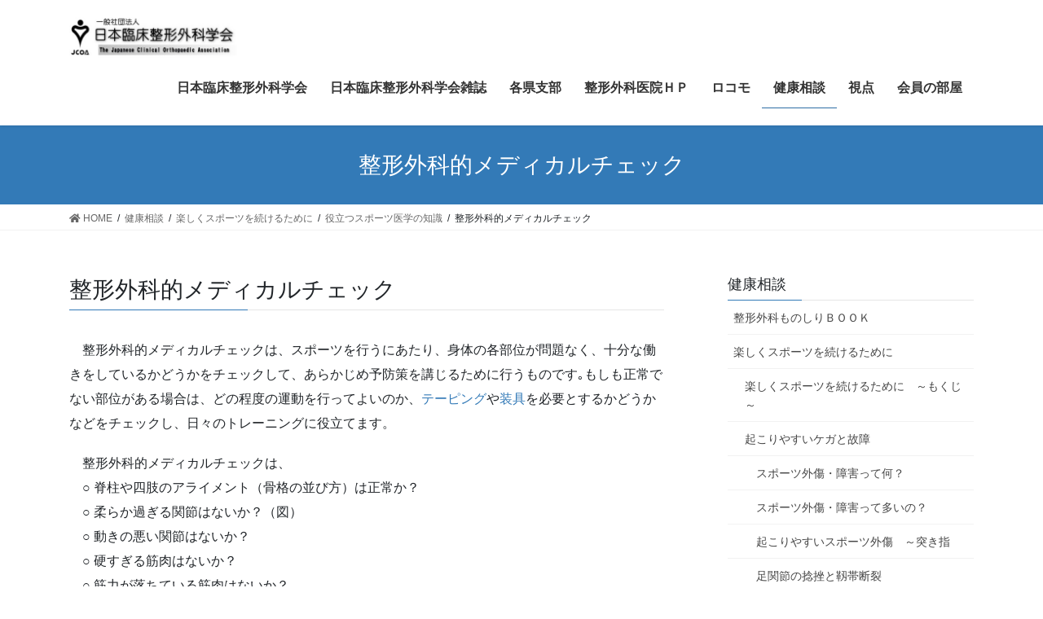

--- FILE ---
content_type: text/html; charset=UTF-8
request_url: https://jcoa.gr.jp/%E5%81%A5%E5%BA%B7%E7%9B%B8%E8%AB%87/%E6%A5%BD%E3%81%97%E3%81%8F%E3%82%B9%E3%83%9D%E3%83%BC%E3%83%84%E3%82%92%E7%B6%9A%E3%81%91%E3%82%8B%E3%81%9F%E3%82%81%E3%81%AB/%E5%BD%B9%E7%AB%8B%E3%81%A4%E3%82%B9%E3%83%9D%E3%83%BC%E3%83%84%E5%8C%BB%E5%AD%A6%E3%81%AE%E7%9F%A5%E8%AD%98/%E6%95%B4%E5%BD%A2%E5%A4%96%E7%A7%91%E7%9A%84%E3%83%A1%E3%83%87%E3%82%A3%E3%82%AB%E3%83%AB%E3%83%81%E3%82%A7%E3%83%83%E3%82%AF/
body_size: 13396
content:
<!DOCTYPE html>
<html lang="ja">
<head>
<meta charset="utf-8">
<mate http-equiv="X-UA-Compatible" content="IE=edge">
<meta name="viewport" content="width=device-width, initial-scale=1">
<title>整形外科的メディカルチェック | 健康相談 | 日本臨床整形外科学会</title>
<meta name='robots' content='max-image-preview:large' />
<link rel='dns-prefetch' href='//s.w.org' />
<link rel="alternate" type="application/rss+xml" title="日本臨床整形外科学会 &raquo; フィード" href="https://jcoa.gr.jp/feed/" />
<link rel="alternate" type="application/rss+xml" title="日本臨床整形外科学会 &raquo; コメントフィード" href="https://jcoa.gr.jp/comments/feed/" />
<meta name="description" content="整形外科的メディカルチェック　整形外科的メディカルチェックは、スポーツを行うにあたり、身体の各部位が問題なく、十分な働きをしているかどうかをチェックして、あらかじめ予防策を講じるために行うものです｡もしも正常でない部位がある場合は、どの程度の運動を行ってよいのか、テーピングや装具を必要とするかどうかなどをチェックし、日々のトレーニングに役立てます。　整形外科的メディカルチェックは、　○ 脊柱や四肢のアライメント（骨格の並び方）は正常か？　○ 柔らか過ぎる関節" />		<script type="text/javascript">
			window._wpemojiSettings = {"baseUrl":"https:\/\/s.w.org\/images\/core\/emoji\/13.0.1\/72x72\/","ext":".png","svgUrl":"https:\/\/s.w.org\/images\/core\/emoji\/13.0.1\/svg\/","svgExt":".svg","source":{"concatemoji":"https:\/\/jcoa.gr.jp\/wp-includes\/js\/wp-emoji-release.min.js?ver=5.7.14"}};
			!function(e,a,t){var n,r,o,i=a.createElement("canvas"),p=i.getContext&&i.getContext("2d");function s(e,t){var a=String.fromCharCode;p.clearRect(0,0,i.width,i.height),p.fillText(a.apply(this,e),0,0);e=i.toDataURL();return p.clearRect(0,0,i.width,i.height),p.fillText(a.apply(this,t),0,0),e===i.toDataURL()}function c(e){var t=a.createElement("script");t.src=e,t.defer=t.type="text/javascript",a.getElementsByTagName("head")[0].appendChild(t)}for(o=Array("flag","emoji"),t.supports={everything:!0,everythingExceptFlag:!0},r=0;r<o.length;r++)t.supports[o[r]]=function(e){if(!p||!p.fillText)return!1;switch(p.textBaseline="top",p.font="600 32px Arial",e){case"flag":return s([127987,65039,8205,9895,65039],[127987,65039,8203,9895,65039])?!1:!s([55356,56826,55356,56819],[55356,56826,8203,55356,56819])&&!s([55356,57332,56128,56423,56128,56418,56128,56421,56128,56430,56128,56423,56128,56447],[55356,57332,8203,56128,56423,8203,56128,56418,8203,56128,56421,8203,56128,56430,8203,56128,56423,8203,56128,56447]);case"emoji":return!s([55357,56424,8205,55356,57212],[55357,56424,8203,55356,57212])}return!1}(o[r]),t.supports.everything=t.supports.everything&&t.supports[o[r]],"flag"!==o[r]&&(t.supports.everythingExceptFlag=t.supports.everythingExceptFlag&&t.supports[o[r]]);t.supports.everythingExceptFlag=t.supports.everythingExceptFlag&&!t.supports.flag,t.DOMReady=!1,t.readyCallback=function(){t.DOMReady=!0},t.supports.everything||(n=function(){t.readyCallback()},a.addEventListener?(a.addEventListener("DOMContentLoaded",n,!1),e.addEventListener("load",n,!1)):(e.attachEvent("onload",n),a.attachEvent("onreadystatechange",function(){"complete"===a.readyState&&t.readyCallback()})),(n=t.source||{}).concatemoji?c(n.concatemoji):n.wpemoji&&n.twemoji&&(c(n.twemoji),c(n.wpemoji)))}(window,document,window._wpemojiSettings);
		</script>
		<style type="text/css">
img.wp-smiley,
img.emoji {
	display: inline !important;
	border: none !important;
	box-shadow: none !important;
	height: 1em !important;
	width: 1em !important;
	margin: 0 .07em !important;
	vertical-align: -0.1em !important;
	background: none !important;
	padding: 0 !important;
}
</style>
	<link rel='stylesheet' id='vkExUnit_common_style-css'  href='https://jcoa.gr.jp/wp-content/plugins/vk-all-in-one-expansion-unit/assets/css/vkExUnit_style.css?ver=9.50.0.0' type='text/css' media='all' />
<style id='vkExUnit_common_style-inline-css' type='text/css'>
:root {--ver_page_top_button_url:url(https://jcoa.gr.jp/wp-content/plugins/vk-all-in-one-expansion-unit/assets/images/to-top-btn-icon.svg);}@font-face {font-weight: normal;font-style: normal;font-family: "vk_sns";src: url("https://jcoa.gr.jp/wp-content/plugins/vk-all-in-one-expansion-unit/inc/sns/icons/fonts/vk_sns.eot?-bq20cj");src: url("https://jcoa.gr.jp/wp-content/plugins/vk-all-in-one-expansion-unit/inc/sns/icons/fonts/vk_sns.eot?#iefix-bq20cj") format("embedded-opentype"),url("https://jcoa.gr.jp/wp-content/plugins/vk-all-in-one-expansion-unit/inc/sns/icons/fonts/vk_sns.woff?-bq20cj") format("woff"),url("https://jcoa.gr.jp/wp-content/plugins/vk-all-in-one-expansion-unit/inc/sns/icons/fonts/vk_sns.ttf?-bq20cj") format("truetype"),url("https://jcoa.gr.jp/wp-content/plugins/vk-all-in-one-expansion-unit/inc/sns/icons/fonts/vk_sns.svg?-bq20cj#vk_sns") format("svg");}
</style>
<link rel='stylesheet' id='wp-block-library-css'  href='https://jcoa.gr.jp/wp-includes/css/dist/block-library/style.min.css?ver=5.7.14' type='text/css' media='all' />
<link rel='stylesheet' id='bootstrap-4-style-css'  href='https://jcoa.gr.jp/wp-content/themes/lightning/library/bootstrap-4/css/bootstrap.min.css?ver=4.5.0' type='text/css' media='all' />
<link rel='stylesheet' id='lightning-design-style-css'  href='https://jcoa.gr.jp/wp-content/themes/lightning/design-skin/origin2/css/style.css?ver=11.0.5' type='text/css' media='all' />
<style id='lightning-design-style-inline-css' type='text/css'>
.tagcloud a:before { font-family: "Font Awesome 5 Free";content: "\f02b";font-weight: bold; }
</style>
<link rel='stylesheet' id='vk-blocks-build-css-css'  href='https://jcoa.gr.jp/wp-content/plugins/vk-blocks/inc/vk-blocks/build/block-build.css?ver=1.0.13' type='text/css' media='all' />
<style id='vk-blocks-build-css-inline-css' type='text/css'>
:root {--vk_flow-arrow: url(https://jcoa.gr.jp/wp-content/plugins/vk-blocks/inc/vk-blocks/images/arrow_bottom.svg);--vk_image-mask-wave01: url(https://jcoa.gr.jp/wp-content/plugins/vk-blocks/inc/vk-blocks/images/wave01.svg);--vk_image-mask-wave02: url(https://jcoa.gr.jp/wp-content/plugins/vk-blocks/inc/vk-blocks/images/wave02.svg);--vk_image-mask-wave03: url(https://jcoa.gr.jp/wp-content/plugins/vk-blocks/inc/vk-blocks/images/wave03.svg);--vk_image-mask-wave04: url(https://jcoa.gr.jp/wp-content/plugins/vk-blocks/inc/vk-blocks/images/wave04.svg);}

	:root {

		--vk-balloon-border-width:1px;

		--vk-balloon-speech-offset:-12px;
	}
	
</style>
<link rel='stylesheet' id='lightning-common-style-css'  href='https://jcoa.gr.jp/wp-content/themes/lightning/assets/css/common.css?ver=11.0.5' type='text/css' media='all' />
<style id='lightning-common-style-inline-css' type='text/css'>
a { color:#337ab7; }
/* vk-mobile-nav */:root {--vk-mobile-nav-menu-btn-bg-src: url("https://jcoa.gr.jp/wp-content/themes/lightning/inc/vk-mobile-nav/package//images/vk-menu-btn-black.svg");--vk-mobile-nav-menu-btn-close-bg-src: url("https://jcoa.gr.jp/wp-content/themes/lightning/inc/vk-mobile-nav/package//images/vk-menu-close-black.svg");--vk-menu-acc-icon-open-black-bg-src: url("https://jcoa.gr.jp/wp-content/themes/lightning/inc/vk-mobile-nav/package//images/vk-menu-acc-icon-open-black.svg");--vk-menu-acc-icon-close-black-bg-src: url("https://jcoa.gr.jp/wp-content/themes/lightning/inc/vk-mobile-nav/package//images/vk-menu-close-black.svg");}
</style>
<link rel='stylesheet' id='lightning-theme-style-css'  href='https://jcoa.gr.jp/wp-content/themes/lightning/style.css?ver=11.0.5' type='text/css' media='all' />
<style id='lightning-theme-style-inline-css' type='text/css'>

			.prBlock_icon_outer { border:1px solid #337ab7; }
			.prBlock_icon { color:#337ab7; }
		
</style>
<link rel='stylesheet' id='vk-font-awesome-css'  href='https://jcoa.gr.jp/wp-content/themes/lightning/inc/font-awesome/package/versions/5/css/all.min.css?ver=5.13.0' type='text/css' media='all' />
<script type='text/javascript' src='https://jcoa.gr.jp/wp-includes/js/jquery/jquery.min.js?ver=3.5.1' id='jquery-core-js'></script>
<script type='text/javascript' src='https://jcoa.gr.jp/wp-includes/js/jquery/jquery-migrate.min.js?ver=3.3.2' id='jquery-migrate-js'></script>
<link rel="https://api.w.org/" href="https://jcoa.gr.jp/wp-json/" /><link rel="alternate" type="application/json" href="https://jcoa.gr.jp/wp-json/wp/v2/pages/633" /><link rel="EditURI" type="application/rsd+xml" title="RSD" href="https://jcoa.gr.jp/xmlrpc.php?rsd" />
<link rel="wlwmanifest" type="application/wlwmanifest+xml" href="https://jcoa.gr.jp/wp-includes/wlwmanifest.xml" /> 
<meta name="generator" content="WordPress 5.7.14" />
<link rel="canonical" href="https://jcoa.gr.jp/%e5%81%a5%e5%ba%b7%e7%9b%b8%e8%ab%87/%e6%a5%bd%e3%81%97%e3%81%8f%e3%82%b9%e3%83%9d%e3%83%bc%e3%83%84%e3%82%92%e7%b6%9a%e3%81%91%e3%82%8b%e3%81%9f%e3%82%81%e3%81%ab/%e5%bd%b9%e7%ab%8b%e3%81%a4%e3%82%b9%e3%83%9d%e3%83%bc%e3%83%84%e5%8c%bb%e5%ad%a6%e3%81%ae%e7%9f%a5%e8%ad%98/%e6%95%b4%e5%bd%a2%e5%a4%96%e7%a7%91%e7%9a%84%e3%83%a1%e3%83%87%e3%82%a3%e3%82%ab%e3%83%ab%e3%83%81%e3%82%a7%e3%83%83%e3%82%af/" />
<link rel='shortlink' href='https://jcoa.gr.jp/?p=633' />
<link rel="alternate" type="application/json+oembed" href="https://jcoa.gr.jp/wp-json/oembed/1.0/embed?url=https%3A%2F%2Fjcoa.gr.jp%2F%25e5%2581%25a5%25e5%25ba%25b7%25e7%259b%25b8%25e8%25ab%2587%2F%25e6%25a5%25bd%25e3%2581%2597%25e3%2581%258f%25e3%2582%25b9%25e3%2583%259d%25e3%2583%25bc%25e3%2583%2584%25e3%2582%2592%25e7%25b6%259a%25e3%2581%2591%25e3%2582%258b%25e3%2581%259f%25e3%2582%2581%25e3%2581%25ab%2F%25e5%25bd%25b9%25e7%25ab%258b%25e3%2581%25a4%25e3%2582%25b9%25e3%2583%259d%25e3%2583%25bc%25e3%2583%2584%25e5%258c%25bb%25e5%25ad%25a6%25e3%2581%25ae%25e7%259f%25a5%25e8%25ad%2598%2F%25e6%2595%25b4%25e5%25bd%25a2%25e5%25a4%2596%25e7%25a7%2591%25e7%259a%2584%25e3%2583%25a1%25e3%2583%2587%25e3%2582%25a3%25e3%2582%25ab%25e3%2583%25ab%25e3%2583%2581%25e3%2582%25a7%25e3%2583%2583%25e3%2582%25af%2F" />
<link rel="alternate" type="text/xml+oembed" href="https://jcoa.gr.jp/wp-json/oembed/1.0/embed?url=https%3A%2F%2Fjcoa.gr.jp%2F%25e5%2581%25a5%25e5%25ba%25b7%25e7%259b%25b8%25e8%25ab%2587%2F%25e6%25a5%25bd%25e3%2581%2597%25e3%2581%258f%25e3%2582%25b9%25e3%2583%259d%25e3%2583%25bc%25e3%2583%2584%25e3%2582%2592%25e7%25b6%259a%25e3%2581%2591%25e3%2582%258b%25e3%2581%259f%25e3%2582%2581%25e3%2581%25ab%2F%25e5%25bd%25b9%25e7%25ab%258b%25e3%2581%25a4%25e3%2582%25b9%25e3%2583%259d%25e3%2583%25bc%25e3%2583%2584%25e5%258c%25bb%25e5%25ad%25a6%25e3%2581%25ae%25e7%259f%25a5%25e8%25ad%2598%2F%25e6%2595%25b4%25e5%25bd%25a2%25e5%25a4%2596%25e7%25a7%2591%25e7%259a%2584%25e3%2583%25a1%25e3%2583%2587%25e3%2582%25a3%25e3%2582%25ab%25e3%2583%25ab%25e3%2583%2581%25e3%2582%25a7%25e3%2583%2583%25e3%2582%25af%2F&#038;format=xml" />
<script type="text/javascript">
	jQuery(document).ready(function(){
		jQuery('img[usemap]').rwdImageMaps();
	});
</script>
<style type="text/css">
	img[usemap] { max-width: 100%; height: auto; }
</style>
<style id="lightning-color-custom-for-plugins" type="text/css">/* ltg theme common */.color_key_bg,.color_key_bg_hover:hover{background-color: #337ab7;}.color_key_txt,.color_key_txt_hover:hover{color: #337ab7;}.color_key_border,.color_key_border_hover:hover{border-color: #337ab7;}.color_key_dark_bg,.color_key_dark_bg_hover:hover{background-color: #2e6da4;}.color_key_dark_txt,.color_key_dark_txt_hover:hover{color: #2e6da4;}.color_key_dark_border,.color_key_dark_border_hover:hover{border-color: #2e6da4;}</style><link rel="icon" href="https://jcoa.gr.jp/wp-content/uploads/2021/07/cropped-favicon3-32x32.png" sizes="32x32" />
<link rel="icon" href="https://jcoa.gr.jp/wp-content/uploads/2021/07/cropped-favicon3-192x192.png" sizes="192x192" />
<link rel="apple-touch-icon" href="https://jcoa.gr.jp/wp-content/uploads/2021/07/cropped-favicon3-180x180.png" />
<meta name="msapplication-TileImage" content="https://jcoa.gr.jp/wp-content/uploads/2021/07/cropped-favicon3-270x270.png" />
<style type="text/css">/* VK CSS Customize *//* グローバルメニューのフォントサイズ */ul.gMenu li{ font-size: 14px;}/* グローバルメニュー2行目のフォントサイズ */.gMenu_description { font-size: 12px; line-height: 120%;}/* メニューのフォントサイズ変更 */.gMenu>li .gMenu_name {font-size: 16px;}/* End VK CSS Customize */</style>
			
<!--jクエリ イメージマップ用 -->

<script src="https://ajax.googleapis.com/ajax/libs/jquery/1.12.4/jquery.min.js"></script>
<script src="https://jcoa.gr.jp/wp-content/uploads/2020/07/jquery.rwdImageMaps.min_.js"></script>
<script>
	jQuery(document).ready(function(e) {
		setTimeout(function(){
	jQuery('img[usemap]').rwdImageMaps();
		},2000);
});
</script>	
<script>
jQuery(document).ready(function(e) {
	setTimeout(function(){
	jQuery('img[usemap]').rwdImageMaps();
		},4000);
});
</script>
<!--jクエリ イメージマップ用 -->
	
</head>
<body class="page-template-default page page-id-633 page-child parent-pageid-520 post-name-%e6%95%b4%e5%bd%a2%e5%a4%96%e7%a7%91%e7%9a%84%e3%83%a1%e3%83%87%e3%82%a3%e3%82%ab%e3%83%ab%e3%83%81%e3%82%a7%e3%83%83%e3%82%af post-type-page bootstrap4 device-pc fa_v5_css">
<a class="skip-link screen-reader-text" href="#main">コンテンツへスキップ</a>
<a class="skip-link screen-reader-text" href="#vk-mobile-nav">ナビゲーションに移動</a>
<header class="siteHeader">
		<div class="container siteHeadContainer">
		<div class="navbar-header">
						<p class="navbar-brand siteHeader_logo">
			<a href="https://jcoa.gr.jp/">
				<span><img src="http://jcoa.sakura.ne.jp/wp/wp-content/uploads/2020/05/title-1.jpg" alt="日本臨床整形外科学会" /></span>
			</a>
			</p>
								</div>

		<div id="gMenu_outer" class="gMenu_outer"><nav class="menu-%e6%97%a5%e6%9c%ac%e8%87%a8%e5%ba%8a%e6%95%b4%e5%bd%a2%e5%a4%96%e7%a7%91%e5%ad%a6%e4%bc%9a-container"><ul id="menu-%e6%97%a5%e6%9c%ac%e8%87%a8%e5%ba%8a%e6%95%b4%e5%bd%a2%e5%a4%96%e7%a7%91%e5%ad%a6%e4%bc%9a" class="menu gMenu vk-menu-acc"><li id="menu-item-42" class="menu-item menu-item-type-post_type menu-item-object-page menu-item-has-children"><a href="https://jcoa.gr.jp/%e6%97%a5%e6%9c%ac%e8%87%a8%e5%ba%8a%e6%95%b4%e5%bd%a2%e5%a4%96%e7%a7%91%e5%ad%a6%e4%bc%9a/"><strong class="gMenu_name">日本臨床整形外科学会</strong></a>
<ul class="sub-menu">
	<li id="menu-item-41" class="menu-item menu-item-type-post_type menu-item-object-page"><a href="https://jcoa.gr.jp/%e6%97%a5%e6%9c%ac%e8%87%a8%e5%ba%8a%e6%95%b4%e5%bd%a2%e5%a4%96%e7%a7%91%e5%ad%a6%e4%bc%9a/%e7%90%86%e4%ba%8b%e9%95%b7%e6%8c%a8%e6%8b%b6/">理事長挨拶</a></li>
	<li id="menu-item-1737" class="menu-item menu-item-type-post_type menu-item-object-page"><a href="https://jcoa.gr.jp/%e4%bb%a4%e5%92%8c6%e3%83%bb7%e5%b9%b4%e5%ba%a6-%e6%97%a5%e6%9c%ac%e8%87%a8%e5%ba%8a%e6%95%b4%e5%bd%a2%e5%a4%96%e7%a7%91%e5%ad%a6%e4%bc%9a-%e5%bd%b9%e5%93%a1%e5%90%8d%e7%b0%bf/">日本臨床整形外科学会役員名簿</a></li>
	<li id="menu-item-57" class="menu-item menu-item-type-post_type menu-item-object-page"><a href="https://jcoa.gr.jp/%e6%97%a5%e6%9c%ac%e8%87%a8%e5%ba%8a%e6%95%b4%e5%bd%a2%e5%a4%96%e7%a7%91%e5%ad%a6%e4%bc%9a/%e9%aa%a8%e3%81%a8%e9%96%a2%e7%af%80%e3%81%ae%e6%97%a5%e3%81%ab%e3%81%a4%e3%81%84%e3%81%a6/">骨と関節の日</a></li>
	<li id="menu-item-58" class="menu-item menu-item-type-post_type menu-item-object-page"><a href="https://jcoa.gr.jp/%e6%97%a5%e6%9c%ac%e8%87%a8%e5%ba%8a%e6%95%b4%e5%bd%a2%e5%a4%96%e7%a7%91%e5%ad%a6%e4%bc%9a/%ef%bd%8a%ef%bd%83%ef%bd%8f%ef%bd%81%e3%81%ab%e3%81%a4%e3%81%84%e3%81%a6/">ＪＣＯＡについて</a></li>
</ul>
</li>
<li id="menu-item-1500" class="menu-item menu-item-type-custom menu-item-object-custom"><a href="https://jcoa.gr.jp/journal/"><strong class="gMenu_name">日本臨床整形外科学会雑誌</strong></a></li>
<li id="menu-item-59" class="menu-item menu-item-type-post_type menu-item-object-page"><a href="https://jcoa.gr.jp/%e5%90%84%e7%9c%8c%e6%94%af%e9%83%a8/"><strong class="gMenu_name">各県支部</strong></a></li>
<li id="menu-item-60" class="menu-item menu-item-type-post_type menu-item-object-page menu-item-has-children"><a href="https://jcoa.gr.jp/%e6%95%b4%e5%bd%a2%e5%a4%96%e7%a7%91%e5%8c%bb%e9%99%a2%ef%bd%88%ef%bd%90/"><strong class="gMenu_name">整形外科医院ＨＰ</strong></a>
<ul class="sub-menu">
	<li id="menu-item-103" class="menu-item menu-item-type-post_type menu-item-object-page"><a href="https://jcoa.gr.jp/%e6%95%b4%e5%bd%a2%e5%a4%96%e7%a7%91%e5%8c%bb%e9%99%a2%ef%bd%88%ef%bd%90/%e5%8c%97%e6%b5%b7%e9%81%93%e5%9c%b0%e6%96%b9%e6%95%b4%e5%bd%a2%e5%a4%96%e7%a7%91%e5%8c%bb%e9%99%a2/">北海道地方整形外科医院</a></li>
	<li id="menu-item-107" class="menu-item menu-item-type-post_type menu-item-object-page"><a href="https://jcoa.gr.jp/%e6%95%b4%e5%bd%a2%e5%a4%96%e7%a7%91%e5%8c%bb%e9%99%a2%ef%bd%88%ef%bd%90/%e6%9d%b1%e5%8c%97%e5%9c%b0%e6%96%b9%e6%95%b4%e5%bd%a2%e5%a4%96%e7%a7%91%e5%8c%bb%e9%99%a2/">東北地方整形外科医院</a></li>
	<li id="menu-item-112" class="menu-item menu-item-type-post_type menu-item-object-page"><a href="https://jcoa.gr.jp/%e6%95%b4%e5%bd%a2%e5%a4%96%e7%a7%91%e5%8c%bb%e9%99%a2%ef%bd%88%ef%bd%90/%e9%96%a2%e6%9d%b1%e5%9c%b0%e6%96%b9%e6%95%b4%e5%bd%a2%e5%a4%96%e7%a7%91%e5%8c%bb%e9%99%a2/">関東地方整形外科医院</a></li>
	<li id="menu-item-116" class="menu-item menu-item-type-post_type menu-item-object-page"><a href="https://jcoa.gr.jp/%e6%95%b4%e5%bd%a2%e5%a4%96%e7%a7%91%e5%8c%bb%e9%99%a2%ef%bd%88%ef%bd%90/%e5%8c%97%e9%99%b8%e3%83%bb%e7%94%b2%e4%bf%a1%e8%b6%8a%e5%9c%b0%e6%96%b9%e6%95%b4%e5%bd%a2%e5%a4%96%e7%a7%91%e5%8c%bb%e9%99%a2/">北陸・甲信越地方整形外科医院</a></li>
	<li id="menu-item-121" class="menu-item menu-item-type-post_type menu-item-object-page"><a href="https://jcoa.gr.jp/%e6%95%b4%e5%bd%a2%e5%a4%96%e7%a7%91%e5%8c%bb%e9%99%a2%ef%bd%88%ef%bd%90/%e6%9d%b1%e6%b5%b7%e5%9c%b0%e6%96%b9%e6%95%b4%e5%bd%a2%e5%a4%96%e7%a7%91%e5%8c%bb%e9%99%a2/">東海地方整形外科医院</a></li>
	<li id="menu-item-125" class="menu-item menu-item-type-post_type menu-item-object-page"><a href="https://jcoa.gr.jp/%e6%95%b4%e5%bd%a2%e5%a4%96%e7%a7%91%e5%8c%bb%e9%99%a2%ef%bd%88%ef%bd%90/%e8%bf%91%e7%95%bf%e5%9c%b0%e6%96%b9%e6%95%b4%e5%bd%a2%e5%a4%96%e7%a7%91%e5%8c%bb%e9%99%a2/">近畿地方整形外科医院</a></li>
	<li id="menu-item-129" class="menu-item menu-item-type-post_type menu-item-object-page"><a href="https://jcoa.gr.jp/%e6%95%b4%e5%bd%a2%e5%a4%96%e7%a7%91%e5%8c%bb%e9%99%a2%ef%bd%88%ef%bd%90/%e4%b8%ad%e5%9b%bd%e5%9c%b0%e6%96%b9%e6%95%b4%e5%bd%a2%e5%a4%96%e7%a7%91%e5%8c%bb%e9%99%a2/">中国地方整形外科医院</a></li>
	<li id="menu-item-133" class="menu-item menu-item-type-post_type menu-item-object-page"><a href="https://jcoa.gr.jp/%e6%95%b4%e5%bd%a2%e5%a4%96%e7%a7%91%e5%8c%bb%e9%99%a2%ef%bd%88%ef%bd%90/%e5%9b%9b%e5%9b%bd%e5%9c%b0%e6%96%b9%e6%95%b4%e5%bd%a2%e5%a4%96%e7%a7%91%e5%8c%bb%e9%99%a2/">四国地方整形外科医院</a></li>
	<li id="menu-item-137" class="menu-item menu-item-type-post_type menu-item-object-page"><a href="https://jcoa.gr.jp/%e6%95%b4%e5%bd%a2%e5%a4%96%e7%a7%91%e5%8c%bb%e9%99%a2%ef%bd%88%ef%bd%90/%e4%b9%9d%e5%b7%9e%e5%9c%b0%e6%96%b9%e6%95%b4%e5%bd%a2%e5%a4%96%e7%a7%91%e5%8c%bb%e9%99%a2/">九州地方整形外科医院</a></li>
	<li id="menu-item-141" class="menu-item menu-item-type-post_type menu-item-object-page"><a href="https://jcoa.gr.jp/%e6%95%b4%e5%bd%a2%e5%a4%96%e7%a7%91%e5%8c%bb%e9%99%a2%ef%bd%88%ef%bd%90/%e6%b2%96%e7%b8%84%e5%9c%b0%e6%96%b9%e6%95%b4%e5%bd%a2%e5%a4%96%e7%a7%91%e5%8c%bb%e9%99%a2/">沖縄地方整形外科医院</a></li>
</ul>
</li>
<li id="menu-item-43" class="menu-item menu-item-type-post_type menu-item-object-page menu-item-has-children"><a href="https://jcoa.gr.jp/%e3%83%ad%e3%82%b3%e3%83%a2/"><strong class="gMenu_name">ロコモ</strong></a>
<ul class="sub-menu">
	<li id="menu-item-1002" class="menu-item menu-item-type-post_type menu-item-object-page"><a href="https://jcoa.gr.jp/%e3%83%ad%e3%82%b3%e3%83%a2/%e3%83%ad%e3%82%b3%e3%83%a2%e3%81%ae%e5%ae%9a%e7%be%a9-2/">ロコモの定義</a></li>
	<li id="menu-item-1001" class="menu-item menu-item-type-post_type menu-item-object-page"><a href="https://jcoa.gr.jp/%e3%83%ad%e3%82%b3%e3%83%a2/%e3%83%ad%e3%82%b3%e3%83%81%e3%82%a7%e3%83%83%e3%82%af/">ロコチェック</a></li>
	<li id="menu-item-1000" class="menu-item menu-item-type-post_type menu-item-object-page"><a href="https://jcoa.gr.jp/%e3%83%ad%e3%82%b3%e3%83%a2/%e3%83%ad%e3%82%b3%e3%83%88%e3%83%ac/">ロコトレ</a></li>
	<li id="menu-item-999" class="menu-item menu-item-type-post_type menu-item-object-page"><a href="https://jcoa.gr.jp/%e3%83%ad%e3%82%b3%e3%83%a2/%e3%83%ad%e3%82%b3%e3%83%88%e3%83%ac%ef%bc%92/">ロコトレ２</a></li>
	<li id="menu-item-66" class="menu-item menu-item-type-post_type menu-item-object-page"><a href="https://jcoa.gr.jp/%e3%83%ad%e3%82%b3%e3%83%a2/%ef%bd%93%ef%bd%8c%ef%bd%8f%ef%bd%83%ef%bc%88%e5%8d%94%e8%ad%b0%e4%bc%9a%ef%bc%89/">ＳＬＯＣ（協議会）</a></li>
	<li id="menu-item-67" class="menu-item menu-item-type-post_type menu-item-object-page"><a href="https://jcoa.gr.jp/%e3%83%ad%e3%82%b3%e3%83%a2/%e5%ad%a6%e6%a0%a1%e9%81%8b%e5%8b%95%e5%99%a8%e6%a4%9c%e8%a8%ba/">学校運動器検診</a></li>
</ul>
</li>
<li id="menu-item-44" class="menu-item menu-item-type-post_type menu-item-object-page current-page-ancestor menu-item-has-children"><a href="https://jcoa.gr.jp/%e5%81%a5%e5%ba%b7%e7%9b%b8%e8%ab%87/"><strong class="gMenu_name">健康相談</strong></a>
<ul class="sub-menu">
	<li id="menu-item-219" class="menu-item menu-item-type-post_type menu-item-object-page"><a href="https://jcoa.gr.jp/%e5%81%a5%e5%ba%b7%e7%9b%b8%e8%ab%87/%e6%95%b4%e5%bd%a2%e5%a4%96%e7%a7%91%e3%82%82%e3%81%ae%e3%81%97%e3%82%8a%ef%bd%82%ef%bd%8f%ef%bd%8f%ef%bd%8b/">整形外科ものしりＢＯＯＫ</a></li>
	<li id="menu-item-218" class="menu-item menu-item-type-post_type menu-item-object-page current-page-ancestor menu-item-has-children"><a href="https://jcoa.gr.jp/%e5%81%a5%e5%ba%b7%e7%9b%b8%e8%ab%87/%e6%a5%bd%e3%81%97%e3%81%8f%e3%82%b9%e3%83%9d%e3%83%bc%e3%83%84%e3%82%92%e7%b6%9a%e3%81%91%e3%82%8b%e3%81%9f%e3%82%81%e3%81%ab/">楽しくスポーツを続けるために</a>
	<ul class="sub-menu">
		<li id="menu-item-372" class="menu-item menu-item-type-post_type menu-item-object-page menu-item-has-children"><a href="https://jcoa.gr.jp/%e5%81%a5%e5%ba%b7%e7%9b%b8%e8%ab%87/%e6%a5%bd%e3%81%97%e3%81%8f%e3%82%b9%e3%83%9d%e3%83%bc%e3%83%84%e3%82%92%e7%b6%9a%e3%81%91%e3%82%8b%e3%81%9f%e3%82%81%e3%81%ab/%e6%a5%bd%e3%81%97%e3%81%8f%e3%82%b9%e3%83%9d%e3%83%bc%e3%83%84%e3%82%92%e7%b6%9a%e3%81%91%e3%82%8b%e3%81%9f%e3%82%81%e3%81%ab%e3%80%80%ef%bd%9e%e3%82%82%e3%81%8f%e3%81%98%ef%bd%9e/">楽しくスポーツを続けるために　～もくじ～</a>
		<ul class="sub-menu">
			<li id="menu-item-410" class="menu-item menu-item-type-post_type menu-item-object-page menu-item-has-children"><a href="https://jcoa.gr.jp/%e5%81%a5%e5%ba%b7%e7%9b%b8%e8%ab%87/%e6%a5%bd%e3%81%97%e3%81%8f%e3%82%b9%e3%83%9d%e3%83%bc%e3%83%84%e3%82%92%e7%b6%9a%e3%81%91%e3%82%8b%e3%81%9f%e3%82%81%e3%81%ab/%e8%b5%b7%e3%81%93%e3%82%8a%e3%82%84%e3%81%99%e3%81%84%e3%82%b1%e3%82%ac%e3%81%a8%e6%95%85%e9%9a%9c/">起こりやすいケガと故障</a>
			<ul class="sub-menu">
				<li id="menu-item-386" class="menu-item menu-item-type-post_type menu-item-object-page"><a href="https://jcoa.gr.jp/%e5%81%a5%e5%ba%b7%e7%9b%b8%e8%ab%87/%e6%a5%bd%e3%81%97%e3%81%8f%e3%82%b9%e3%83%9d%e3%83%bc%e3%83%84%e3%82%92%e7%b6%9a%e3%81%91%e3%82%8b%e3%81%9f%e3%82%81%e3%81%ab/%e8%b5%b7%e3%81%93%e3%82%8a%e3%82%84%e3%81%99%e3%81%84%e3%82%b1%e3%82%ac%e3%81%a8%e6%95%85%e9%9a%9c/%e3%82%b9%e3%83%9d%e3%83%bc%e3%83%84%e5%a4%96%e5%82%b7%e3%81%a3%e3%81%a6%e4%bd%95%ef%bc%9f/">スポーツ外傷・障害って何？</a></li>
				<li id="menu-item-411" class="menu-item menu-item-type-post_type menu-item-object-page"><a href="https://jcoa.gr.jp/%e5%81%a5%e5%ba%b7%e7%9b%b8%e8%ab%87/%e6%a5%bd%e3%81%97%e3%81%8f%e3%82%b9%e3%83%9d%e3%83%bc%e3%83%84%e3%82%92%e7%b6%9a%e3%81%91%e3%82%8b%e3%81%9f%e3%82%81%e3%81%ab/%e8%b5%b7%e3%81%93%e3%82%8a%e3%82%84%e3%81%99%e3%81%84%e3%82%b1%e3%82%ac%e3%81%a8%e6%95%85%e9%9a%9c/%e3%82%b9%e3%83%9d%e3%83%bc%e3%83%84%e5%a4%96%e5%82%b7%e3%81%9d%e3%82%93%e3%81%aa%e3%81%ab%e5%a4%9a%e3%81%84%e3%81%ae%ef%bc%9f/">スポーツ外傷・障害って多いの？</a></li>
				<li id="menu-item-417" class="menu-item menu-item-type-post_type menu-item-object-page"><a href="https://jcoa.gr.jp/%e5%81%a5%e5%ba%b7%e7%9b%b8%e8%ab%87/%e6%a5%bd%e3%81%97%e3%81%8f%e3%82%b9%e3%83%9d%e3%83%bc%e3%83%84%e3%82%92%e7%b6%9a%e3%81%91%e3%82%8b%e3%81%9f%e3%82%81%e3%81%ab/%e8%b5%b7%e3%81%93%e3%82%8a%e3%82%84%e3%81%99%e3%81%84%e3%82%b1%e3%82%ac%e3%81%a8%e6%95%85%e9%9a%9c/%e8%b5%b7%e3%81%93%e3%82%8a%e3%82%84%e3%81%99%e3%81%84%e3%82%b9%e3%83%9d%e3%83%bc%e3%83%84%e5%a4%96%e5%82%b7/">起こりやすいスポーツ外傷　～突き指</a></li>
				<li id="menu-item-437" class="menu-item menu-item-type-post_type menu-item-object-page"><a href="https://jcoa.gr.jp/%e5%81%a5%e5%ba%b7%e7%9b%b8%e8%ab%87/%e6%a5%bd%e3%81%97%e3%81%8f%e3%82%b9%e3%83%9d%e3%83%bc%e3%83%84%e3%82%92%e7%b6%9a%e3%81%91%e3%82%8b%e3%81%9f%e3%82%81%e3%81%ab/%e8%b5%b7%e3%81%93%e3%82%8a%e3%82%84%e3%81%99%e3%81%84%e3%82%b1%e3%82%ac%e3%81%a8%e6%95%85%e9%9a%9c/%e8%b6%b3%e9%96%a2%e7%af%80%e3%81%ae%e6%8d%bb%e6%8c%ab%e3%81%a8%e9%9d%b1%e5%b8%af%e6%96%ad%e8%a3%82/">足関節の捻挫と靱帯断裂</a></li>
				<li id="menu-item-436" class="menu-item menu-item-type-post_type menu-item-object-page"><a href="https://jcoa.gr.jp/%e5%81%a5%e5%ba%b7%e7%9b%b8%e8%ab%87/%e6%a5%bd%e3%81%97%e3%81%8f%e3%82%b9%e3%83%9d%e3%83%bc%e3%83%84%e3%82%92%e7%b6%9a%e3%81%91%e3%82%8b%e3%81%9f%e3%82%81%e3%81%ab/%e8%b5%b7%e3%81%93%e3%82%8a%e3%82%84%e3%81%99%e3%81%84%e3%82%b1%e3%82%ac%e3%81%a8%e6%95%85%e9%9a%9c/%e8%86%9d%e9%96%a2%e7%af%80%e3%81%ae%e9%9d%b1%e5%b8%af%e6%96%ad%e8%a3%82%e3%83%bb%e5%8d%8a%e6%9c%88%e6%9d%bf%e6%90%8d%e5%82%b7/">膝関節の靱帯断裂・半月板損傷</a></li>
				<li id="menu-item-435" class="menu-item menu-item-type-post_type menu-item-object-page"><a href="https://jcoa.gr.jp/%e5%81%a5%e5%ba%b7%e7%9b%b8%e8%ab%87/%e6%a5%bd%e3%81%97%e3%81%8f%e3%82%b9%e3%83%9d%e3%83%bc%e3%83%84%e3%82%92%e7%b6%9a%e3%81%91%e3%82%8b%e3%81%9f%e3%82%81%e3%81%ab/%e8%b5%b7%e3%81%93%e3%82%8a%e3%82%84%e3%81%99%e3%81%84%e3%82%b1%e3%82%ac%e3%81%a8%e6%95%85%e9%9a%9c/%e8%b5%b7%e3%81%93%e3%82%8a%e3%82%84%e3%81%99%e3%81%84%e3%82%b9%e3%83%9d%e3%83%bc%e3%83%84%e9%9a%9c%e5%ae%b3%e3%80%80%ef%bd%9e%e3%82%b7%e3%83%b3%e3%82%b9%e3%83%97%e3%83%aa%e3%83%b3%e3%83%88/">起こりやすいスポーツ障害　～シンスプリント</a></li>
			</ul>
</li>
		</ul>
</li>
	</ul>
</li>
	<li id="menu-item-217" class="menu-item menu-item-type-post_type menu-item-object-page menu-item-has-children"><a href="https://jcoa.gr.jp/%e5%81%a5%e5%ba%b7%e7%9b%b8%e8%ab%87%ef%bc%88%e3%83%b4%e3%82%a1%e3%83%bc%e3%83%81%e3%83%a3%e3%83%ab%e3%82%af%e3%83%aa%e3%83%8b%e3%83%83%e3%82%af%ef%bc%89/">健康相談（ヴァーチャルクリニック）</a>
	<ul class="sub-menu">
		<li id="menu-item-790" class="menu-item menu-item-type-post_type menu-item-object-page"><a href="https://jcoa.gr.jp/%e5%81%a5%e5%ba%b7%e7%9b%b8%e8%ab%87%ef%bc%88%e3%83%b4%e3%82%a1%e3%83%bc%e3%83%81%e3%83%a3%e3%83%ab%e3%82%af%e3%83%aa%e3%83%8b%e3%83%83%e3%82%af%ef%bc%89/%e9%a0%b8%ef%bc%88%e9%a0%b8%e6%a4%8e%ef%bc%89/">頸（頸椎）</a></li>
		<li id="menu-item-789" class="menu-item menu-item-type-post_type menu-item-object-page"><a href="https://jcoa.gr.jp/%e5%81%a5%e5%ba%b7%e7%9b%b8%e8%ab%87%ef%bc%88%e3%83%b4%e3%82%a1%e3%83%bc%e3%83%81%e3%83%a3%e3%83%ab%e3%82%af%e3%83%aa%e3%83%8b%e3%83%83%e3%82%af%ef%bc%89/%e8%82%a9%e9%96%a2%e7%af%80/">肩関節</a></li>
		<li id="menu-item-788" class="menu-item menu-item-type-post_type menu-item-object-page"><a href="https://jcoa.gr.jp/%e5%81%a5%e5%ba%b7%e7%9b%b8%e8%ab%87%ef%bc%88%e3%83%b4%e3%82%a1%e3%83%bc%e3%83%81%e3%83%a3%e3%83%ab%e3%82%af%e3%83%aa%e3%83%8b%e3%83%83%e3%82%af%ef%bc%89/%e8%82%98/">肘</a></li>
		<li id="menu-item-787" class="menu-item menu-item-type-post_type menu-item-object-page"><a href="https://jcoa.gr.jp/%e5%81%a5%e5%ba%b7%e7%9b%b8%e8%ab%87%ef%bc%88%e3%83%b4%e3%82%a1%e3%83%bc%e3%83%81%e3%83%a3%e3%83%ab%e3%82%af%e3%83%aa%e3%83%8b%e3%83%83%e3%82%af%ef%bc%89/%e6%89%8b/">手</a></li>
		<li id="menu-item-786" class="menu-item menu-item-type-post_type menu-item-object-page"><a href="https://jcoa.gr.jp/%e5%81%a5%e5%ba%b7%e7%9b%b8%e8%ab%87%ef%bc%88%e3%83%b4%e3%82%a1%e3%83%bc%e3%83%81%e3%83%a3%e3%83%ab%e3%82%af%e3%83%aa%e3%83%8b%e3%83%83%e3%82%af%ef%bc%89/%e8%85%b0%ef%bc%88%e8%85%b0%e6%a4%8e%ef%bc%89/">腰（腰椎）</a></li>
		<li id="menu-item-785" class="menu-item menu-item-type-post_type menu-item-object-page"><a href="https://jcoa.gr.jp/%e5%81%a5%e5%ba%b7%e7%9b%b8%e8%ab%87%ef%bc%88%e3%83%b4%e3%82%a1%e3%83%bc%e3%83%81%e3%83%a3%e3%83%ab%e3%82%af%e3%83%aa%e3%83%8b%e3%83%83%e3%82%af%ef%bc%89/%e8%82%a1%e9%96%a2%e7%af%80/">股関節</a></li>
		<li id="menu-item-784" class="menu-item menu-item-type-post_type menu-item-object-page"><a href="https://jcoa.gr.jp/%e5%81%a5%e5%ba%b7%e7%9b%b8%e8%ab%87%ef%bc%88%e3%83%b4%e3%82%a1%e3%83%bc%e3%83%81%e3%83%a3%e3%83%ab%e3%82%af%e3%83%aa%e3%83%8b%e3%83%83%e3%82%af%ef%bc%89/%e8%86%9d%e9%96%a2%e7%af%80/">膝関節</a></li>
		<li id="menu-item-783" class="menu-item menu-item-type-post_type menu-item-object-page"><a href="https://jcoa.gr.jp/%e5%81%a5%e5%ba%b7%e7%9b%b8%e8%ab%87%ef%bc%88%e3%83%b4%e3%82%a1%e3%83%bc%e3%83%81%e3%83%a3%e3%83%ab%e3%82%af%e3%83%aa%e3%83%8b%e3%83%83%e3%82%af%ef%bc%89/%e8%b6%b3%e9%96%a2%e7%af%80%e3%83%bb%e8%b6%b3/">足関節・足</a></li>
		<li id="menu-item-782" class="menu-item menu-item-type-post_type menu-item-object-page"><a href="https://jcoa.gr.jp/%e5%81%a5%e5%ba%b7%e7%9b%b8%e8%ab%87%ef%bc%88%e3%83%b4%e3%82%a1%e3%83%bc%e3%83%81%e3%83%a3%e3%83%ab%e3%82%af%e3%83%aa%e3%83%8b%e3%83%83%e3%82%af%ef%bc%89/%e3%81%9d%e3%81%ae%e4%bb%96/">その他</a></li>
	</ul>
</li>
	<li id="menu-item-216" class="menu-item menu-item-type-post_type menu-item-object-page menu-item-has-children"><a href="https://jcoa.gr.jp/%e5%81%a5%e5%ba%b7%e7%9b%b8%e8%ab%87/%e3%82%88%e3%81%8f%e3%81%82%e3%82%8b%e7%96%be%e6%82%a3%ef%bc%88%e3%81%84%e3%82%8f%e3%82%86%e3%82%8b%e2%97%8b%e2%97%8b%ef%bc%89/">よくある疾患（いわゆる○○）</a>
	<ul class="sub-menu">
		<li id="menu-item-781" class="menu-item menu-item-type-post_type menu-item-object-page"><a href="https://jcoa.gr.jp/%e5%81%a5%e5%ba%b7%e7%9b%b8%e8%ab%87/%e3%82%88%e3%81%8f%e3%81%82%e3%82%8b%e7%96%be%e6%82%a3%ef%bc%88%e3%81%84%e3%82%8f%e3%82%86%e3%82%8b%e2%97%8b%e2%97%8b%ef%bc%89/%e5%af%9d%e9%81%95%e3%81%88/">寝違え</a></li>
		<li id="menu-item-780" class="menu-item menu-item-type-post_type menu-item-object-page"><a href="https://jcoa.gr.jp/%e5%81%a5%e5%ba%b7%e7%9b%b8%e8%ab%87/%e3%82%88%e3%81%8f%e3%81%82%e3%82%8b%e7%96%be%e6%82%a3%ef%bc%88%e3%81%84%e3%82%8f%e3%82%86%e3%82%8b%e2%97%8b%e2%97%8b%ef%bc%89/%e3%82%80%e3%81%a1%e6%89%93%e3%81%a1%e7%97%87/">むち打ち症</a></li>
		<li id="menu-item-779" class="menu-item menu-item-type-post_type menu-item-object-page"><a href="https://jcoa.gr.jp/%e5%81%a5%e5%ba%b7%e7%9b%b8%e8%ab%87/%e3%82%88%e3%81%8f%e3%81%82%e3%82%8b%e7%96%be%e6%82%a3%ef%bc%88%e3%81%84%e3%82%8f%e3%82%86%e3%82%8b%e2%97%8b%e2%97%8b%ef%bc%89/%e7%aa%81%e3%81%8d%e6%8c%87/">突き指</a></li>
		<li id="menu-item-778" class="menu-item menu-item-type-post_type menu-item-object-page"><a href="https://jcoa.gr.jp/%e5%81%a5%e5%ba%b7%e7%9b%b8%e8%ab%87/%e3%82%88%e3%81%8f%e3%81%82%e3%82%8b%e7%96%be%e6%82%a3%ef%bc%88%e3%81%84%e3%82%8f%e3%82%86%e3%82%8b%e2%97%8b%e2%97%8b%ef%bc%89/%e3%81%8e%e3%81%a3%e3%81%8f%e3%82%8a%e8%85%b0/">ぎっくり腰</a></li>
	</ul>
</li>
	<li id="menu-item-1584" class="menu-item menu-item-type-post_type menu-item-object-page"><a href="https://jcoa.gr.jp/%e4%b9%b3%e5%85%90%e5%81%a5%e8%a8%ba%e5%be%8c%e3%81%ae%e8%82%a1%e9%96%a2%e7%af%80%e6%a4%9c%e8%a8%ba%e3%81%ab%e3%81%a4%e3%81%84%e3%81%a6%ef%bc%88%e8%82%a1%e9%96%a2%e7%af%80%e4%ba%8c%e6%ac%a1%e6%a4%9c/">乳児健診後の股関節検診について（股関節二次検診）</a></li>
</ul>
</li>
<li id="menu-item-45" class="menu-item menu-item-type-post_type menu-item-object-page"><a href="https://jcoa.gr.jp/%e8%a6%96%e7%82%b9/"><strong class="gMenu_name">視点</strong></a></li>
<li id="menu-item-46" class="menu-item menu-item-type-post_type menu-item-object-page"><a href="https://jcoa.gr.jp/%e4%bc%9a%e5%93%a1%e3%81%ae%e9%83%a8%e5%b1%8b/"><strong class="gMenu_name">会員の部屋</strong></a></li>
</ul></nav></div>	</div>
		<link rel=”SHORTCUT ICON” href=”https://jcoa.gr.jp/wp-content/uploads/2021/07/favicon.ico”/>	
		
</header>

<div class="section page-header"><div class="container"><div class="row"><div class="col-md-12">
<h1 class="page-header_pageTitle">
整形外科的メディカルチェック</h1>
</div></div></div></div><!-- [ /.page-header ] -->
<!-- [ .breadSection ] -->
<div class="section breadSection">
<div class="container">
<div class="row">
<ol class="breadcrumb" itemtype="http://schema.org/BreadcrumbList"><li id="panHome" itemprop="itemListElement" itemscope itemtype="http://schema.org/ListItem"><a itemprop="item" href="https://jcoa.gr.jp/"><span itemprop="name"><i class="fa fa-home"></i> HOME</span></a></li><li itemprop="itemListElement" itemscope itemtype="http://schema.org/ListItem"><a itemprop="item" href="https://jcoa.gr.jp/%e5%81%a5%e5%ba%b7%e7%9b%b8%e8%ab%87/"><span itemprop="name">健康相談</span></a></li><li itemprop="itemListElement" itemscope itemtype="http://schema.org/ListItem"><a itemprop="item" href="https://jcoa.gr.jp/%e5%81%a5%e5%ba%b7%e7%9b%b8%e8%ab%87/%e6%a5%bd%e3%81%97%e3%81%8f%e3%82%b9%e3%83%9d%e3%83%bc%e3%83%84%e3%82%92%e7%b6%9a%e3%81%91%e3%82%8b%e3%81%9f%e3%82%81%e3%81%ab/"><span itemprop="name">楽しくスポーツを続けるために</span></a></li><li itemprop="itemListElement" itemscope itemtype="http://schema.org/ListItem"><a itemprop="item" href="https://jcoa.gr.jp/%e5%81%a5%e5%ba%b7%e7%9b%b8%e8%ab%87/%e6%a5%bd%e3%81%97%e3%81%8f%e3%82%b9%e3%83%9d%e3%83%bc%e3%83%84%e3%82%92%e7%b6%9a%e3%81%91%e3%82%8b%e3%81%9f%e3%82%81%e3%81%ab/%e5%bd%b9%e7%ab%8b%e3%81%a4%e3%82%b9%e3%83%9d%e3%83%bc%e3%83%84%e5%8c%bb%e5%ad%a6%e3%81%ae%e7%9f%a5%e8%ad%98/"><span itemprop="name">役立つスポーツ医学の知識</span></a></li><li><span>整形外科的メディカルチェック</span></li></ol>
</div>
</div>
</div>
<!-- [ /.breadSection ] -->
<div class="section siteContent">
<div class="container">
<div class="row">

	<div class="col mainSection mainSection-col-two baseSection" id="main" role="main">
						<article id="post-633" class="post-633 page type-page status-publish hentry">

				<div class="entry-body">
		
<h3>整形外科的メディカルチェック</h3>



<p>　整形外科的メディカルチェックは、スポーツを行うにあたり、身体の各部位が問題なく、十分な働きをしているかどうかをチェックして、あらかじめ予防策を講じるために行うものです｡もしも正常でない部位がある場合は、どの程度の運動を行ってよいのか、<a href="https://jcoa.gr.jp/%e5%81%a5%e5%ba%b7%e7%9b%b8%e8%ab%87/%e6%a5%bd%e3%81%97%e3%81%8f%e3%82%b9%e3%83%9d%e3%83%bc%e3%83%84%e3%82%92%e7%b6%9a%e3%81%91%e3%82%8b%e3%81%9f%e3%82%81%e3%81%ab/%e5%bd%b9%e7%ab%8b%e3%81%a4%e3%82%b9%e3%83%9d%e3%83%bc%e3%83%84%e5%8c%bb%e5%ad%a6%e3%81%ae%e7%9f%a5%e8%ad%98/%e3%83%86%e3%83%bc%e3%83%94%e3%83%b3%e3%82%b0/">テーピング</a>や<a href="https://jcoa.gr.jp/%e5%81%a5%e5%ba%b7%e7%9b%b8%e8%ab%87/%e6%a5%bd%e3%81%97%e3%81%8f%e3%82%b9%e3%83%9d%e3%83%bc%e3%83%84%e3%82%92%e7%b6%9a%e3%81%91%e3%82%8b%e3%81%9f%e3%82%81%e3%81%ab/%e5%bd%b9%e7%ab%8b%e3%81%a4%e3%82%b9%e3%83%9d%e3%83%bc%e3%83%84%e5%8c%bb%e5%ad%a6%e3%81%ae%e7%9f%a5%e8%ad%98/%e8%a3%85%e5%85%b7/">装具</a>を必要とするかどうかなどをチェックし、日々のトレーニングに役立てます。</p>



<p>　整形外科的メディカルチェックは、<br>　○ 脊柱や四肢のアライメント（骨格の並び方）は正常か？<br>　○ 柔らか過ぎる関節はないか？（図）<br>　○ 動きの悪い関節はないか？<br>　○ 硬すぎる筋肉はないか？<br>　○ 筋力が落ちている筋肉はないか？<br>　などについてチェックします。</p>



<p>　さらに個々の関節についての診察を行い、年齢・性別・スポーツ歴・既往歴・練習時間などを考慮して、スポーツ活動に対するアドバイスを行います。</p>



<p class="has-text-align-center"><strong>メディカルチェックの例（柔らかすぎる関節はないか？）</strong></p>



<div class="wp-block-image"><figure class="aligncenter size-large"><img loading="lazy" width="450" height="410" src="https://jcoa.gr.jp/wp-content/uploads/2021/03/js43.gif" alt="" class="wp-image-340"/></figure></div>
		</div>
		
				</article><!-- [ /#post-633 ] -->
				</div><!-- [ /.mainSection ] -->

			<div class="col subSection sideSection sideSection-col-two baseSection">
					<aside class="widget widget_child_page widget_link_list">
			<nav class="localNav">
			<h1 class="subSection-title"><a href="https://jcoa.gr.jp/%e5%81%a5%e5%ba%b7%e7%9b%b8%e8%ab%87/">健康相談</a></h1>
			<ul>
			<li class="page_item page-item-208"><a href="https://jcoa.gr.jp/%e5%81%a5%e5%ba%b7%e7%9b%b8%e8%ab%87/%e6%95%b4%e5%bd%a2%e5%a4%96%e7%a7%91%e3%82%82%e3%81%ae%e3%81%97%e3%82%8a%ef%bd%82%ef%bd%8f%ef%bd%8f%ef%bd%8b/">整形外科ものしりＢＯＯＫ</a></li>
<li class="page_item page-item-210 page_item_has_children current_page_ancestor"><a href="https://jcoa.gr.jp/%e5%81%a5%e5%ba%b7%e7%9b%b8%e8%ab%87/%e6%a5%bd%e3%81%97%e3%81%8f%e3%82%b9%e3%83%9d%e3%83%bc%e3%83%84%e3%82%92%e7%b6%9a%e3%81%91%e3%82%8b%e3%81%9f%e3%82%81%e3%81%ab/">楽しくスポーツを続けるために</a>
<ul class='children'>
	<li class="page_item page-item-370"><a href="https://jcoa.gr.jp/%e5%81%a5%e5%ba%b7%e7%9b%b8%e8%ab%87/%e6%a5%bd%e3%81%97%e3%81%8f%e3%82%b9%e3%83%9d%e3%83%bc%e3%83%84%e3%82%92%e7%b6%9a%e3%81%91%e3%82%8b%e3%81%9f%e3%82%81%e3%81%ab/%e6%a5%bd%e3%81%97%e3%81%8f%e3%82%b9%e3%83%9d%e3%83%bc%e3%83%84%e3%82%92%e7%b6%9a%e3%81%91%e3%82%8b%e3%81%9f%e3%82%81%e3%81%ab%e3%80%80%ef%bd%9e%e3%82%82%e3%81%8f%e3%81%98%ef%bd%9e/">楽しくスポーツを続けるために　～もくじ～</a></li>
	<li class="page_item page-item-406 page_item_has_children"><a href="https://jcoa.gr.jp/%e5%81%a5%e5%ba%b7%e7%9b%b8%e8%ab%87/%e6%a5%bd%e3%81%97%e3%81%8f%e3%82%b9%e3%83%9d%e3%83%bc%e3%83%84%e3%82%92%e7%b6%9a%e3%81%91%e3%82%8b%e3%81%9f%e3%82%81%e3%81%ab/%e8%b5%b7%e3%81%93%e3%82%8a%e3%82%84%e3%81%99%e3%81%84%e3%82%b1%e3%82%ac%e3%81%a8%e6%95%85%e9%9a%9c/">起こりやすいケガと故障</a>
	<ul class='children'>
		<li class="page_item page-item-380"><a href="https://jcoa.gr.jp/%e5%81%a5%e5%ba%b7%e7%9b%b8%e8%ab%87/%e6%a5%bd%e3%81%97%e3%81%8f%e3%82%b9%e3%83%9d%e3%83%bc%e3%83%84%e3%82%92%e7%b6%9a%e3%81%91%e3%82%8b%e3%81%9f%e3%82%81%e3%81%ab/%e8%b5%b7%e3%81%93%e3%82%8a%e3%82%84%e3%81%99%e3%81%84%e3%82%b1%e3%82%ac%e3%81%a8%e6%95%85%e9%9a%9c/%e3%82%b9%e3%83%9d%e3%83%bc%e3%83%84%e5%a4%96%e5%82%b7%e3%81%a3%e3%81%a6%e4%bd%95%ef%bc%9f/">スポーツ外傷・障害って何？</a></li>
		<li class="page_item page-item-390"><a href="https://jcoa.gr.jp/%e5%81%a5%e5%ba%b7%e7%9b%b8%e8%ab%87/%e6%a5%bd%e3%81%97%e3%81%8f%e3%82%b9%e3%83%9d%e3%83%bc%e3%83%84%e3%82%92%e7%b6%9a%e3%81%91%e3%82%8b%e3%81%9f%e3%82%81%e3%81%ab/%e8%b5%b7%e3%81%93%e3%82%8a%e3%82%84%e3%81%99%e3%81%84%e3%82%b1%e3%82%ac%e3%81%a8%e6%95%85%e9%9a%9c/%e3%82%b9%e3%83%9d%e3%83%bc%e3%83%84%e5%a4%96%e5%82%b7%e3%81%9d%e3%82%93%e3%81%aa%e3%81%ab%e5%a4%9a%e3%81%84%e3%81%ae%ef%bc%9f/">スポーツ外傷・障害って多いの？</a></li>
		<li class="page_item page-item-413"><a href="https://jcoa.gr.jp/%e5%81%a5%e5%ba%b7%e7%9b%b8%e8%ab%87/%e6%a5%bd%e3%81%97%e3%81%8f%e3%82%b9%e3%83%9d%e3%83%bc%e3%83%84%e3%82%92%e7%b6%9a%e3%81%91%e3%82%8b%e3%81%9f%e3%82%81%e3%81%ab/%e8%b5%b7%e3%81%93%e3%82%8a%e3%82%84%e3%81%99%e3%81%84%e3%82%b1%e3%82%ac%e3%81%a8%e6%95%85%e9%9a%9c/%e8%b5%b7%e3%81%93%e3%82%8a%e3%82%84%e3%81%99%e3%81%84%e3%82%b9%e3%83%9d%e3%83%bc%e3%83%84%e5%a4%96%e5%82%b7/">起こりやすいスポーツ外傷　～突き指</a></li>
		<li class="page_item page-item-421"><a href="https://jcoa.gr.jp/%e5%81%a5%e5%ba%b7%e7%9b%b8%e8%ab%87/%e6%a5%bd%e3%81%97%e3%81%8f%e3%82%b9%e3%83%9d%e3%83%bc%e3%83%84%e3%82%92%e7%b6%9a%e3%81%91%e3%82%8b%e3%81%9f%e3%82%81%e3%81%ab/%e8%b5%b7%e3%81%93%e3%82%8a%e3%82%84%e3%81%99%e3%81%84%e3%82%b1%e3%82%ac%e3%81%a8%e6%95%85%e9%9a%9c/%e8%b6%b3%e9%96%a2%e7%af%80%e3%81%ae%e6%8d%bb%e6%8c%ab%e3%81%a8%e9%9d%b1%e5%b8%af%e6%96%ad%e8%a3%82/">足関節の捻挫と靱帯断裂</a></li>
		<li class="page_item page-item-427"><a href="https://jcoa.gr.jp/%e5%81%a5%e5%ba%b7%e7%9b%b8%e8%ab%87/%e6%a5%bd%e3%81%97%e3%81%8f%e3%82%b9%e3%83%9d%e3%83%bc%e3%83%84%e3%82%92%e7%b6%9a%e3%81%91%e3%82%8b%e3%81%9f%e3%82%81%e3%81%ab/%e8%b5%b7%e3%81%93%e3%82%8a%e3%82%84%e3%81%99%e3%81%84%e3%82%b1%e3%82%ac%e3%81%a8%e6%95%85%e9%9a%9c/%e8%86%9d%e9%96%a2%e7%af%80%e3%81%ae%e9%9d%b1%e5%b8%af%e6%96%ad%e8%a3%82%e3%83%bb%e5%8d%8a%e6%9c%88%e6%9d%bf%e6%90%8d%e5%82%b7/">膝関節の靱帯断裂・半月板損傷</a></li>
		<li class="page_item page-item-429"><a href="https://jcoa.gr.jp/%e5%81%a5%e5%ba%b7%e7%9b%b8%e8%ab%87/%e6%a5%bd%e3%81%97%e3%81%8f%e3%82%b9%e3%83%9d%e3%83%bc%e3%83%84%e3%82%92%e7%b6%9a%e3%81%91%e3%82%8b%e3%81%9f%e3%82%81%e3%81%ab/%e8%b5%b7%e3%81%93%e3%82%8a%e3%82%84%e3%81%99%e3%81%84%e3%82%b1%e3%82%ac%e3%81%a8%e6%95%85%e9%9a%9c/%e8%b5%b7%e3%81%93%e3%82%8a%e3%82%84%e3%81%99%e3%81%84%e3%82%b9%e3%83%9d%e3%83%bc%e3%83%84%e9%9a%9c%e5%ae%b3%e3%80%80%ef%bd%9e%e3%82%b7%e3%83%b3%e3%82%b9%e3%83%97%e3%83%aa%e3%83%b3%e3%83%88/">起こりやすいスポーツ障害　～シンスプリント</a></li>
		<li class="page_item page-item-442"><a href="https://jcoa.gr.jp/%e5%81%a5%e5%ba%b7%e7%9b%b8%e8%ab%87/%e6%a5%bd%e3%81%97%e3%81%8f%e3%82%b9%e3%83%9d%e3%83%bc%e3%83%84%e3%82%92%e7%b6%9a%e3%81%91%e3%82%8b%e3%81%9f%e3%82%81%e3%81%ab/%e8%b5%b7%e3%81%93%e3%82%8a%e3%82%84%e3%81%99%e3%81%84%e3%82%b1%e3%82%ac%e3%81%a8%e6%95%85%e9%9a%9c/%e7%96%b2%e5%8a%b4%e9%aa%a8%e6%8a%98%e3%83%bb%e8%85%b0%e7%97%9b/">疲労骨折・腰痛</a></li>
		<li class="page_item page-item-452"><a href="https://jcoa.gr.jp/%e5%81%a5%e5%ba%b7%e7%9b%b8%e8%ab%87/%e6%a5%bd%e3%81%97%e3%81%8f%e3%82%b9%e3%83%9d%e3%83%bc%e3%83%84%e3%82%92%e7%b6%9a%e3%81%91%e3%82%8b%e3%81%9f%e3%82%81%e3%81%ab/%e8%b5%b7%e3%81%93%e3%82%8a%e3%82%84%e3%81%99%e3%81%84%e3%82%b1%e3%82%ac%e3%81%a8%e6%95%85%e9%9a%9c/%e3%82%aa%e3%82%b9%e3%82%b0%e3%83%83%e3%83%89%e7%97%85/">オスグッド病</a></li>
		<li class="page_item page-item-463"><a href="https://jcoa.gr.jp/%e5%81%a5%e5%ba%b7%e7%9b%b8%e8%ab%87/%e6%a5%bd%e3%81%97%e3%81%8f%e3%82%b9%e3%83%9d%e3%83%bc%e3%83%84%e3%82%92%e7%b6%9a%e3%81%91%e3%82%8b%e3%81%9f%e3%82%81%e3%81%ab/%e8%b5%b7%e3%81%93%e3%82%8a%e3%82%84%e3%81%99%e3%81%84%e3%82%b1%e3%82%ac%e3%81%a8%e6%95%85%e9%9a%9c/%e3%81%9d%e3%81%ae%e4%bb%96%e3%81%ae%e8%86%9d%e7%97%9b%e3%83%bb%e9%9b%a2%e6%96%ad%e6%80%a7%e9%aa%a8%e8%bb%9f%e9%aa%a8%e7%82%8e/">その他の膝痛・離断性骨軟骨炎</a></li>
		<li class="page_item page-item-469"><a href="https://jcoa.gr.jp/%e5%81%a5%e5%ba%b7%e7%9b%b8%e8%ab%87/%e6%a5%bd%e3%81%97%e3%81%8f%e3%82%b9%e3%83%9d%e3%83%bc%e3%83%84%e3%82%92%e7%b6%9a%e3%81%91%e3%82%8b%e3%81%9f%e3%82%81%e3%81%ab/%e8%b5%b7%e3%81%93%e3%82%8a%e3%82%84%e3%81%99%e3%81%84%e3%82%b1%e3%82%ac%e3%81%a8%e6%95%85%e9%9a%9c/%e3%81%9d%e3%81%ae%e4%bb%96%e3%81%ae%e9%87%8e%e7%90%83%e8%82%98/">その他の野球肘</a></li>
	</ul>
</li>
	<li class="page_item page-item-477 page_item_has_children"><a href="https://jcoa.gr.jp/%e5%81%a5%e5%ba%b7%e7%9b%b8%e8%ab%87/%e6%a5%bd%e3%81%97%e3%81%8f%e3%82%b9%e3%83%9d%e3%83%bc%e3%83%84%e3%82%92%e7%b6%9a%e3%81%91%e3%82%8b%e3%81%9f%e3%82%81%e3%81%ab/%e5%bf%9c%e6%80%a5%e5%87%a6%e7%bd%ae/">応急処置</a>
	<ul class='children'>
		<li class="page_item page-item-479"><a href="https://jcoa.gr.jp/%e5%81%a5%e5%ba%b7%e7%9b%b8%e8%ab%87/%e6%a5%bd%e3%81%97%e3%81%8f%e3%82%b9%e3%83%9d%e3%83%bc%e3%83%84%e3%82%92%e7%b6%9a%e3%81%91%e3%82%8b%e3%81%9f%e3%82%81%e3%81%ab/%e5%bf%9c%e6%80%a5%e5%87%a6%e7%bd%ae/%e3%82%b9%e3%83%9d%e3%83%bc%e3%83%84%e3%81%a7%e3%82%b1%e3%82%ac%e3%82%92%e3%81%97%e3%81%9f%e3%82%89%ef%bc%9f/">スポーツでケガをしたら？</a></li>
		<li class="page_item page-item-491"><a href="https://jcoa.gr.jp/%e5%81%a5%e5%ba%b7%e7%9b%b8%e8%ab%87/%e6%a5%bd%e3%81%97%e3%81%8f%e3%82%b9%e3%83%9d%e3%83%bc%e3%83%84%e3%82%92%e7%b6%9a%e3%81%91%e3%82%8b%e3%81%9f%e3%82%81%e3%81%ab/%e5%bf%9c%e6%80%a5%e5%87%a6%e7%bd%ae/%e7%9a%ae%e8%86%9a%e3%82%92%e3%82%b1%e3%82%ac%e3%81%97%e3%81%9f%e5%a0%b4%e5%90%88%e3%81%ae%e5%bf%9c%e6%80%a5%e5%87%a6%e7%bd%ae/">皮膚をケガした場合の応急処置</a></li>
		<li class="page_item page-item-502"><a href="https://jcoa.gr.jp/%e5%81%a5%e5%ba%b7%e7%9b%b8%e8%ab%87/%e6%a5%bd%e3%81%97%e3%81%8f%e3%82%b9%e3%83%9d%e3%83%bc%e3%83%84%e3%82%92%e7%b6%9a%e3%81%91%e3%82%8b%e3%81%9f%e3%82%81%e3%81%ab/%e5%bf%9c%e6%80%a5%e5%87%a6%e7%bd%ae/%e3%82%b9%e3%83%9d%e3%83%bc%e3%83%84%e9%9a%9c%e5%ae%b3%e3%81%ab%e6%b0%97%e3%81%a5%e3%81%84%e3%81%9f%e3%82%89%ef%bc%9f/">スポーツ障害に気づいたら？</a></li>
	</ul>
</li>
	<li class="page_item page-item-510 page_item_has_children"><a href="https://jcoa.gr.jp/%e5%81%a5%e5%ba%b7%e7%9b%b8%e8%ab%87/%e6%a5%bd%e3%81%97%e3%81%8f%e3%82%b9%e3%83%9d%e3%83%bc%e3%83%84%e3%82%92%e7%b6%9a%e3%81%91%e3%82%8b%e3%81%9f%e3%82%81%e3%81%ab/%e6%b2%bb%e3%80%80%e7%99%82/">治　療</a>
	<ul class='children'>
		<li class="page_item page-item-524"><a href="https://jcoa.gr.jp/%e5%81%a5%e5%ba%b7%e7%9b%b8%e8%ab%87/%e6%a5%bd%e3%81%97%e3%81%8f%e3%82%b9%e3%83%9d%e3%83%bc%e3%83%84%e3%82%92%e7%b6%9a%e3%81%91%e3%82%8b%e3%81%9f%e3%82%81%e3%81%ab/%e6%b2%bb%e3%80%80%e7%99%82/%e6%97%a9%e3%81%8f%e6%b2%bb%e3%81%99%e3%81%9f%e3%82%81%e3%81%ab%e3%81%af%e3%80%81%e3%81%a9%e3%81%86%e3%81%99%e3%82%8c%e3%81%b0%e8%89%af%e3%81%84%e3%81%ae%ef%bc%9f/">早く治すためには、どうすれば良いの？</a></li>
		<li class="page_item page-item-526"><a href="https://jcoa.gr.jp/%e5%81%a5%e5%ba%b7%e7%9b%b8%e8%ab%87/%e6%a5%bd%e3%81%97%e3%81%8f%e3%82%b9%e3%83%9d%e3%83%bc%e3%83%84%e3%82%92%e7%b6%9a%e3%81%91%e3%82%8b%e3%81%9f%e3%82%81%e3%81%ab/%e6%b2%bb%e3%80%80%e7%99%82/%e3%80%8c%e6%ad%a3%e3%81%97%e3%81%84%e8%a8%ba%e6%96%ad%e3%80%8d%e3%81%a8%e3%80%8c%e9%81%a9%e5%88%87%e3%81%aa%e6%b2%bb%e7%99%82%e3%80%8d/">「正しい診断」と「適切な治療」</a></li>
		<li class="page_item page-item-560"><a href="https://jcoa.gr.jp/%e5%81%a5%e5%ba%b7%e7%9b%b8%e8%ab%87/%e6%a5%bd%e3%81%97%e3%81%8f%e3%82%b9%e3%83%9d%e3%83%bc%e3%83%84%e3%82%92%e7%b6%9a%e3%81%91%e3%82%8b%e3%81%9f%e3%82%81%e3%81%ab/%e6%b2%bb%e3%80%80%e7%99%82/%e3%82%84%e3%81%a3%e3%81%a6%e8%89%af%e3%81%84%e3%81%93%e3%81%a8%e3%80%81%e6%82%aa%e3%81%84%e3%81%93%e3%81%a8/">やって良いこと、悪いこと</a></li>
		<li class="page_item page-item-563"><a href="https://jcoa.gr.jp/%e5%81%a5%e5%ba%b7%e7%9b%b8%e8%ab%87/%e6%a5%bd%e3%81%97%e3%81%8f%e3%82%b9%e3%83%9d%e3%83%bc%e3%83%84%e3%82%92%e7%b6%9a%e3%81%91%e3%82%8b%e3%81%9f%e3%82%81%e3%81%ab/%e6%b2%bb%e3%80%80%e7%99%82/%e3%82%b9%e3%83%9d%e3%83%bc%e3%83%84%e5%a4%96%e5%82%b7%e3%82%84%e9%9a%9c%e5%ae%b3%e3%82%92%e7%94%9f%e3%81%98%e3%81%9f%e3%82%89/">スポーツ外傷や障害を生じたら</a></li>
		<li class="page_item page-item-568"><a href="https://jcoa.gr.jp/%e5%81%a5%e5%ba%b7%e7%9b%b8%e8%ab%87/%e6%a5%bd%e3%81%97%e3%81%8f%e3%82%b9%e3%83%9d%e3%83%bc%e3%83%84%e3%82%92%e7%b6%9a%e3%81%91%e3%82%8b%e3%81%9f%e3%82%81%e3%81%ab/%e6%b2%bb%e3%80%80%e7%99%82/%e3%82%b9%e3%83%9d%e3%83%bc%e3%83%84%e5%a4%96%e5%82%b7%e3%82%84%e9%9a%9c%e5%ae%b3%e3%82%92%e7%94%9f%e3%81%98%e3%81%9f%e3%82%89-2/">整形外科とスポーツ医学</a></li>
		<li class="page_item page-item-571"><a href="https://jcoa.gr.jp/%e5%81%a5%e5%ba%b7%e7%9b%b8%e8%ab%87/%e6%a5%bd%e3%81%97%e3%81%8f%e3%82%b9%e3%83%9d%e3%83%bc%e3%83%84%e3%82%92%e7%b6%9a%e3%81%91%e3%82%8b%e3%81%9f%e3%82%81%e3%81%ab/%e6%b2%bb%e3%80%80%e7%99%82/%e3%82%b9%e3%83%9d%e3%83%bc%e3%83%84%e5%8c%bb%e3%81%a8%e3%81%af/">スポーツ医とは</a></li>
		<li class="page_item page-item-573"><a href="https://jcoa.gr.jp/%e5%81%a5%e5%ba%b7%e7%9b%b8%e8%ab%87/%e6%a5%bd%e3%81%97%e3%81%8f%e3%82%b9%e3%83%9d%e3%83%bc%e3%83%84%e3%82%92%e7%b6%9a%e3%81%91%e3%82%8b%e3%81%9f%e3%82%81%e3%81%ab/%e6%b2%bb%e3%80%80%e7%99%82/%e5%8c%bb%e6%a5%ad%e9%a1%9e%e4%bc%bc%e8%a1%8c%e7%82%ba%e3%81%a8%e3%81%af/">医業類似行為とは</a></li>
		<li class="page_item page-item-577"><a href="https://jcoa.gr.jp/%e5%81%a5%e5%ba%b7%e7%9b%b8%e8%ab%87/%e6%a5%bd%e3%81%97%e3%81%8f%e3%82%b9%e3%83%9d%e3%83%bc%e3%83%84%e3%82%92%e7%b6%9a%e3%81%91%e3%82%8b%e3%81%9f%e3%82%81%e3%81%ab/%e6%b2%bb%e3%80%80%e7%99%82/%e5%8c%bb%e6%a5%ad%e9%a1%9e%e4%bc%bc%e8%a1%8c%e7%82%ba%e3%81%ae%e6%b3%95%e7%9a%84%e3%81%aa%e4%bd%8d%e7%bd%ae%e3%81%a5%e3%81%91/">医業類似行為の法的な位置づけ</a></li>
	</ul>
</li>
	<li class="page_item page-item-516 page_item_has_children"><a href="https://jcoa.gr.jp/%e5%81%a5%e5%ba%b7%e7%9b%b8%e8%ab%87/%e6%a5%bd%e3%81%97%e3%81%8f%e3%82%b9%e3%83%9d%e3%83%bc%e3%83%84%e3%82%92%e7%b6%9a%e3%81%91%e3%82%8b%e3%81%9f%e3%82%81%e3%81%ab/%e4%ba%88%e3%80%80%e9%98%b2/">予　防</a>
	<ul class='children'>
		<li class="page_item page-item-579"><a href="https://jcoa.gr.jp/%e5%81%a5%e5%ba%b7%e7%9b%b8%e8%ab%87/%e6%a5%bd%e3%81%97%e3%81%8f%e3%82%b9%e3%83%9d%e3%83%bc%e3%83%84%e3%82%92%e7%b6%9a%e3%81%91%e3%82%8b%e3%81%9f%e3%82%81%e3%81%ab/%e4%ba%88%e3%80%80%e9%98%b2/%e4%ba%88%e9%98%b2%e3%81%99%e3%82%8b%e4%b8%8a%e3%81%a7%e5%a4%a7%e5%88%87%e3%81%aa%e3%81%93%e3%81%a8/">予防する上で大切なこと</a></li>
		<li class="page_item page-item-584"><a href="https://jcoa.gr.jp/%e5%81%a5%e5%ba%b7%e7%9b%b8%e8%ab%87/%e6%a5%bd%e3%81%97%e3%81%8f%e3%82%b9%e3%83%9d%e3%83%bc%e3%83%84%e3%82%92%e7%b6%9a%e3%81%91%e3%82%8b%e3%81%9f%e3%82%81%e3%81%ab/%e4%ba%88%e3%80%80%e9%98%b2/%e9%87%8e%e7%90%83%e5%b0%91%e5%b9%b4%e3%81%b8%e3%81%ae%e3%82%a2%e3%83%89%e3%83%90%e3%82%a4%e3%82%b9/">野球少年へのアドバイス</a></li>
		<li class="page_item page-item-587"><a href="https://jcoa.gr.jp/%e5%81%a5%e5%ba%b7%e7%9b%b8%e8%ab%87/%e6%a5%bd%e3%81%97%e3%81%8f%e3%82%b9%e3%83%9d%e3%83%bc%e3%83%84%e3%82%92%e7%b6%9a%e3%81%91%e3%82%8b%e3%81%9f%e3%82%81%e3%81%ab/%e4%ba%88%e3%80%80%e9%98%b2/%e3%83%a9%e3%83%b3%e3%83%8a%e3%83%bc%e3%81%b8%e3%81%ae%e3%82%a2%e3%83%89%e3%83%90%e3%82%a4%e3%82%b9/">ランナーへのアドバイス</a></li>
		<li class="page_item page-item-594"><a href="https://jcoa.gr.jp/%e5%81%a5%e5%ba%b7%e7%9b%b8%e8%ab%87/%e6%a5%bd%e3%81%97%e3%81%8f%e3%82%b9%e3%83%9d%e3%83%bc%e3%83%84%e3%82%92%e7%b6%9a%e3%81%91%e3%82%8b%e3%81%9f%e3%82%81%e3%81%ab/%e4%ba%88%e3%80%80%e9%98%b2/%e5%81%a5%e5%ba%b7%e3%81%a5%e3%81%8f%e3%82%8a%e3%81%a8%e3%82%b9%e3%83%9d%e3%83%bc%e3%83%84/">健康づくりとスポーツ</a></li>
	</ul>
</li>
	<li class="page_item page-item-518 page_item_has_children"><a href="https://jcoa.gr.jp/%e5%81%a5%e5%ba%b7%e7%9b%b8%e8%ab%87/%e6%a5%bd%e3%81%97%e3%81%8f%e3%82%b9%e3%83%9d%e3%83%bc%e3%83%84%e3%82%92%e7%b6%9a%e3%81%91%e3%82%8b%e3%81%9f%e3%82%81%e3%81%ab/%e3%82%88%e3%81%8f%e8%a6%8b%e3%82%89%e3%82%8c%e3%82%8b%e3%80%8c%e8%aa%a4%e3%81%a3%e3%81%9f%e7%9f%a5%e8%ad%98%e3%80%8d/">よく見られる「誤った知識」</a>
	<ul class='children'>
		<li class="page_item page-item-596"><a href="https://jcoa.gr.jp/%e5%81%a5%e5%ba%b7%e7%9b%b8%e8%ab%87/%e6%a5%bd%e3%81%97%e3%81%8f%e3%82%b9%e3%83%9d%e3%83%bc%e3%83%84%e3%82%92%e7%b6%9a%e3%81%91%e3%82%8b%e3%81%9f%e3%82%81%e3%81%ab/%e3%82%88%e3%81%8f%e8%a6%8b%e3%82%89%e3%82%8c%e3%82%8b%e3%80%8c%e8%aa%a4%e3%81%a3%e3%81%9f%e7%9f%a5%e8%ad%98%e3%80%8d/%e3%80%90%e8%aa%a4%e3%81%a3%e3%81%9f%e7%9f%a5%e8%ad%98%e3%80%91%e7%aa%81%e3%81%8d%e6%8c%87%e3%81%af%e3%80%81%e5%bc%95%e3%81%a3%e5%bc%b5%e3%81%a3%e3%81%a6%e6%b2%bb%e3%81%9b/">【誤った知識】突き指は、引っ張って治せ</a></li>
		<li class="page_item page-item-598"><a href="https://jcoa.gr.jp/%e5%81%a5%e5%ba%b7%e7%9b%b8%e8%ab%87/%e6%a5%bd%e3%81%97%e3%81%8f%e3%82%b9%e3%83%9d%e3%83%bc%e3%83%84%e3%82%92%e7%b6%9a%e3%81%91%e3%82%8b%e3%81%9f%e3%82%81%e3%81%ab/%e3%82%88%e3%81%8f%e8%a6%8b%e3%82%89%e3%82%8c%e3%82%8b%e3%80%8c%e8%aa%a4%e3%81%a3%e3%81%9f%e7%9f%a5%e8%ad%98%e3%80%8d/%e3%80%90%e8%aa%a4%e3%81%a3%e3%81%9f%e7%9f%a5%e8%ad%98%e3%80%91%e8%82%89%e3%81%b0%e3%81%aa%e3%82%8c%e3%81%af%e6%94%be%e3%81%a3%e3%81%a6%e3%81%8a%e3%81%91%e3%81%b0%e6%b2%bb%e3%82%8b/">【誤った知識】肉ばなれは放っておけば治る</a></li>
		<li class="page_item page-item-601"><a href="https://jcoa.gr.jp/%e5%81%a5%e5%ba%b7%e7%9b%b8%e8%ab%87/%e6%a5%bd%e3%81%97%e3%81%8f%e3%82%b9%e3%83%9d%e3%83%bc%e3%83%84%e3%82%92%e7%b6%9a%e3%81%91%e3%82%8b%e3%81%9f%e3%82%81%e3%81%ab/%e3%82%88%e3%81%8f%e8%a6%8b%e3%82%89%e3%82%8c%e3%82%8b%e3%80%8c%e8%aa%a4%e3%81%a3%e3%81%9f%e7%9f%a5%e8%ad%98%e3%80%8d/%e3%80%90%e8%aa%a4%e3%81%a3%e3%81%9f%e7%9f%a5%e8%ad%98%e3%80%91%e6%8d%bb%e6%8c%ab%e3%81%8f%e3%82%89%e3%81%84%e3%81%af%e3%80%81%e3%81%9f%e3%81%84%e3%81%97%e3%81%9f%e3%81%93%e3%81%a8%e3%81%a7%e3%81%af/">【誤った知識】捻挫くらいは、たいしたことではない</a></li>
		<li class="page_item page-item-603"><a href="https://jcoa.gr.jp/%e5%81%a5%e5%ba%b7%e7%9b%b8%e8%ab%87/%e6%a5%bd%e3%81%97%e3%81%8f%e3%82%b9%e3%83%9d%e3%83%bc%e3%83%84%e3%82%92%e7%b6%9a%e3%81%91%e3%82%8b%e3%81%9f%e3%82%81%e3%81%ab/%e3%82%88%e3%81%8f%e8%a6%8b%e3%82%89%e3%82%8c%e3%82%8b%e3%80%8c%e8%aa%a4%e3%81%a3%e3%81%9f%e7%9f%a5%e8%ad%98%e3%80%8d/%e3%80%90%e8%aa%a4%e3%81%a3%e3%81%9f%e7%9f%a5%e8%ad%98%e3%80%91%e8%86%9d%e3%81%ae%e6%b0%b4%e3%82%92%e6%8a%9c%e3%81%8f%e3%81%a8%e7%99%96%e3%81%ab%e3%81%aa%e3%82%8b/">【誤った知識】膝の水を抜くと癖になる</a></li>
		<li class="page_item page-item-605"><a href="https://jcoa.gr.jp/%e5%81%a5%e5%ba%b7%e7%9b%b8%e8%ab%87/%e6%a5%bd%e3%81%97%e3%81%8f%e3%82%b9%e3%83%9d%e3%83%bc%e3%83%84%e3%82%92%e7%b6%9a%e3%81%91%e3%82%8b%e3%81%9f%e3%82%81%e3%81%ab/%e3%82%88%e3%81%8f%e8%a6%8b%e3%82%89%e3%82%8c%e3%82%8b%e3%80%8c%e8%aa%a4%e3%81%a3%e3%81%9f%e7%9f%a5%e8%ad%98%e3%80%8d/%e3%80%90%e8%aa%a4%e3%81%a3%e3%81%9f%e7%9f%a5%e8%ad%98%e3%80%91%e8%82%a9%e3%81%8c%e5%a3%8a%e3%82%8c%e3%81%9f/">【誤った知識】肩が壊れた</a></li>
		<li class="page_item page-item-607"><a href="https://jcoa.gr.jp/%e5%81%a5%e5%ba%b7%e7%9b%b8%e8%ab%87/%e6%a5%bd%e3%81%97%e3%81%8f%e3%82%b9%e3%83%9d%e3%83%bc%e3%83%84%e3%82%92%e7%b6%9a%e3%81%91%e3%82%8b%e3%81%9f%e3%82%81%e3%81%ab/%e3%82%88%e3%81%8f%e8%a6%8b%e3%82%89%e3%82%8c%e3%82%8b%e3%80%8c%e8%aa%a4%e3%81%a3%e3%81%9f%e7%9f%a5%e8%ad%98%e3%80%8d/%e3%80%90%e8%aa%a4%e3%81%a3%e3%81%9f%e7%9f%a5%e8%ad%98%e3%80%91%e6%95%b4%e5%bd%a2%e5%a4%96%e7%a7%91%e3%81%ab%e8%a1%8c%e3%81%8f%e3%81%a8%e4%bc%91%e3%82%81%e3%81%a8%e8%a8%80%e3%82%8f%e3%82%8c%e3%82%8b/">【誤った知識】整形外科に行くと休めと言われる</a></li>
		<li class="page_item page-item-609"><a href="https://jcoa.gr.jp/%e5%81%a5%e5%ba%b7%e7%9b%b8%e8%ab%87/%e6%a5%bd%e3%81%97%e3%81%8f%e3%82%b9%e3%83%9d%e3%83%bc%e3%83%84%e3%82%92%e7%b6%9a%e3%81%91%e3%82%8b%e3%81%9f%e3%82%81%e3%81%ab/%e3%82%88%e3%81%8f%e8%a6%8b%e3%82%89%e3%82%8c%e3%82%8b%e3%80%8c%e8%aa%a4%e3%81%a3%e3%81%9f%e7%9f%a5%e8%ad%98%e3%80%8d/%e3%80%90%e8%aa%a4%e3%81%a3%e3%81%9f%e7%9f%a5%e8%ad%98%e3%80%91%e6%95%b4%e5%bd%a2%e5%a4%96%e7%a7%91%e3%81%ab%e8%a1%8c%e3%81%a3%e3%81%9f%e3%82%89%e6%89%8b%e8%a1%93%e3%81%95%e3%82%8c%e3%82%8b/">【誤った知識】整形外科に行ったら手術される</a></li>
	</ul>
</li>
	<li class="page_item page-item-520 page_item_has_children current_page_ancestor current_page_parent"><a href="https://jcoa.gr.jp/%e5%81%a5%e5%ba%b7%e7%9b%b8%e8%ab%87/%e6%a5%bd%e3%81%97%e3%81%8f%e3%82%b9%e3%83%9d%e3%83%bc%e3%83%84%e3%82%92%e7%b6%9a%e3%81%91%e3%82%8b%e3%81%9f%e3%82%81%e3%81%ab/%e5%bd%b9%e7%ab%8b%e3%81%a4%e3%82%b9%e3%83%9d%e3%83%bc%e3%83%84%e5%8c%bb%e5%ad%a6%e3%81%ae%e7%9f%a5%e8%ad%98/">役立つスポーツ医学の知識</a>
	<ul class='children'>
		<li class="page_item page-item-611"><a href="https://jcoa.gr.jp/%e5%81%a5%e5%ba%b7%e7%9b%b8%e8%ab%87/%e6%a5%bd%e3%81%97%e3%81%8f%e3%82%b9%e3%83%9d%e3%83%bc%e3%83%84%e3%82%92%e7%b6%9a%e3%81%91%e3%82%8b%e3%81%9f%e3%82%81%e3%81%ab/%e5%bd%b9%e7%ab%8b%e3%81%a4%e3%82%b9%e3%83%9d%e3%83%bc%e3%83%84%e5%8c%bb%e5%ad%a6%e3%81%ae%e7%9f%a5%e8%ad%98/%e3%82%a2%e3%82%a4%e3%82%b7%e3%83%b3%e3%82%b0/">アイシング</a></li>
		<li class="page_item page-item-616"><a href="https://jcoa.gr.jp/%e5%81%a5%e5%ba%b7%e7%9b%b8%e8%ab%87/%e6%a5%bd%e3%81%97%e3%81%8f%e3%82%b9%e3%83%9d%e3%83%bc%e3%83%84%e3%82%92%e7%b6%9a%e3%81%91%e3%82%8b%e3%81%9f%e3%82%81%e3%81%ab/%e5%bd%b9%e7%ab%8b%e3%81%a4%e3%82%b9%e3%83%9d%e3%83%bc%e3%83%84%e5%8c%bb%e5%ad%a6%e3%81%ae%e7%9f%a5%e8%ad%98/%e3%82%a6%e3%82%a9%e3%83%bc%e3%83%9f%e3%83%b3%e3%82%b0%e3%82%a2%e3%83%83%e3%83%97/">ウォーミングアップ</a></li>
		<li class="page_item page-item-621"><a href="https://jcoa.gr.jp/%e5%81%a5%e5%ba%b7%e7%9b%b8%e8%ab%87/%e6%a5%bd%e3%81%97%e3%81%8f%e3%82%b9%e3%83%9d%e3%83%bc%e3%83%84%e3%82%92%e7%b6%9a%e3%81%91%e3%82%8b%e3%81%9f%e3%82%81%e3%81%ab/%e5%bd%b9%e7%ab%8b%e3%81%a4%e3%82%b9%e3%83%9d%e3%83%bc%e3%83%84%e5%8c%bb%e5%ad%a6%e3%81%ae%e7%9f%a5%e8%ad%98/%e3%82%af%e3%83%bc%e3%83%aa%e3%83%b3%e3%82%b0%e3%83%80%e3%82%a6%e3%83%b3/">クーリングダウン</a></li>
		<li class="page_item page-item-623"><a href="https://jcoa.gr.jp/%e5%81%a5%e5%ba%b7%e7%9b%b8%e8%ab%87/%e6%a5%bd%e3%81%97%e3%81%8f%e3%82%b9%e3%83%9d%e3%83%bc%e3%83%84%e3%82%92%e7%b6%9a%e3%81%91%e3%82%8b%e3%81%9f%e3%82%81%e3%81%ab/%e5%bd%b9%e7%ab%8b%e3%81%a4%e3%82%b9%e3%83%9d%e3%83%bc%e3%83%84%e5%8c%bb%e5%ad%a6%e3%81%ae%e7%9f%a5%e8%ad%98/%e3%82%b9%e3%83%88%e3%83%ac%e3%83%83%e3%83%81%e3%83%b3%e3%82%b0/">ストレッチング</a></li>
		<li class="page_item page-item-626"><a href="https://jcoa.gr.jp/%e5%81%a5%e5%ba%b7%e7%9b%b8%e8%ab%87/%e6%a5%bd%e3%81%97%e3%81%8f%e3%82%b9%e3%83%9d%e3%83%bc%e3%83%84%e3%82%92%e7%b6%9a%e3%81%91%e3%82%8b%e3%81%9f%e3%82%81%e3%81%ab/%e5%bd%b9%e7%ab%8b%e3%81%a4%e3%82%b9%e3%83%9d%e3%83%bc%e3%83%84%e5%8c%bb%e5%ad%a6%e3%81%ae%e7%9f%a5%e8%ad%98/%e7%ad%8b%e5%8a%9b%e3%83%88%e3%83%ac%e3%83%bc%e3%83%8b%e3%83%b3%e3%82%b0/">筋力トレーニング</a></li>
		<li class="page_item page-item-628"><a href="https://jcoa.gr.jp/%e5%81%a5%e5%ba%b7%e7%9b%b8%e8%ab%87/%e6%a5%bd%e3%81%97%e3%81%8f%e3%82%b9%e3%83%9d%e3%83%bc%e3%83%84%e3%82%92%e7%b6%9a%e3%81%91%e3%82%8b%e3%81%9f%e3%82%81%e3%81%ab/%e5%bd%b9%e7%ab%8b%e3%81%a4%e3%82%b9%e3%83%9d%e3%83%bc%e3%83%84%e5%8c%bb%e5%ad%a6%e3%81%ae%e7%9f%a5%e8%ad%98/%e3%83%86%e3%83%bc%e3%83%94%e3%83%b3%e3%82%b0/">テーピング</a></li>
		<li class="page_item page-item-631"><a href="https://jcoa.gr.jp/%e5%81%a5%e5%ba%b7%e7%9b%b8%e8%ab%87/%e6%a5%bd%e3%81%97%e3%81%8f%e3%82%b9%e3%83%9d%e3%83%bc%e3%83%84%e3%82%92%e7%b6%9a%e3%81%91%e3%82%8b%e3%81%9f%e3%82%81%e3%81%ab/%e5%bd%b9%e7%ab%8b%e3%81%a4%e3%82%b9%e3%83%9d%e3%83%bc%e3%83%84%e5%8c%bb%e5%ad%a6%e3%81%ae%e7%9f%a5%e8%ad%98/%e8%a3%85%e5%85%b7/">装具</a></li>
		<li class="page_item page-item-633 current_page_item"><a href="https://jcoa.gr.jp/%e5%81%a5%e5%ba%b7%e7%9b%b8%e8%ab%87/%e6%a5%bd%e3%81%97%e3%81%8f%e3%82%b9%e3%83%9d%e3%83%bc%e3%83%84%e3%82%92%e7%b6%9a%e3%81%91%e3%82%8b%e3%81%9f%e3%82%81%e3%81%ab/%e5%bd%b9%e7%ab%8b%e3%81%a4%e3%82%b9%e3%83%9d%e3%83%bc%e3%83%84%e5%8c%bb%e5%ad%a6%e3%81%ae%e7%9f%a5%e8%ad%98/%e6%95%b4%e5%bd%a2%e5%a4%96%e7%a7%91%e7%9a%84%e3%83%a1%e3%83%87%e3%82%a3%e3%82%ab%e3%83%ab%e3%83%81%e3%82%a7%e3%83%83%e3%82%af/" aria-current="page">整形外科的メディカルチェック</a></li>
		<li class="page_item page-item-637"><a href="https://jcoa.gr.jp/%e5%81%a5%e5%ba%b7%e7%9b%b8%e8%ab%87/%e6%a5%bd%e3%81%97%e3%81%8f%e3%82%b9%e3%83%9d%e3%83%bc%e3%83%84%e3%82%92%e7%b6%9a%e3%81%91%e3%82%8b%e3%81%9f%e3%82%81%e3%81%ab/%e5%bd%b9%e7%ab%8b%e3%81%a4%e3%82%b9%e3%83%9d%e3%83%bc%e3%83%84%e5%8c%bb%e5%ad%a6%e3%81%ae%e7%9f%a5%e8%ad%98/%e3%82%b3%e3%83%b3%e3%83%87%e3%82%a3%e3%82%b7%e3%83%a7%e3%83%8b%e3%83%b3%e3%82%b0/">コンディショニング</a></li>
	</ul>
</li>
	<li class="page_item page-item-522 page_item_has_children"><a href="https://jcoa.gr.jp/%e5%81%a5%e5%ba%b7%e7%9b%b8%e8%ab%87/%e6%a5%bd%e3%81%97%e3%81%8f%e3%82%b9%e3%83%9d%e3%83%bc%e3%83%84%e3%82%92%e7%b6%9a%e3%81%91%e3%82%8b%e3%81%9f%e3%82%81%e3%81%ab/%e3%81%8a%e3%82%8f%e3%82%8a%e3%81%ab/">おわりに</a>
	<ul class='children'>
		<li class="page_item page-item-641"><a href="https://jcoa.gr.jp/%e5%81%a5%e5%ba%b7%e7%9b%b8%e8%ab%87/%e6%a5%bd%e3%81%97%e3%81%8f%e3%82%b9%e3%83%9d%e3%83%bc%e3%83%84%e3%82%92%e7%b6%9a%e3%81%91%e3%82%8b%e3%81%9f%e3%82%81%e3%81%ab/%e3%81%8a%e3%82%8f%e3%82%8a%e3%81%ab/%e6%95%b4%e5%bd%a2%e5%a4%96%e7%a7%91%e5%8c%bb%e3%81%a8%e3%81%ae%e9%80%a3%e4%bf%82%e3%82%92%e7%b7%8a%e5%af%86%e3%81%ab%e3%81%97%e3%82%88%e3%81%86/">整形外科医との連係を緊密にしよう</a></li>
		<li class="page_item page-item-643"><a href="https://jcoa.gr.jp/%e5%81%a5%e5%ba%b7%e7%9b%b8%e8%ab%87/%e6%a5%bd%e3%81%97%e3%81%8f%e3%82%b9%e3%83%9d%e3%83%bc%e3%83%84%e3%82%92%e7%b6%9a%e3%81%91%e3%82%8b%e3%81%9f%e3%82%81%e3%81%ab/%e3%81%8a%e3%82%8f%e3%82%8a%e3%81%ab/%e3%82%ad%e3%83%a3%e3%83%97%e3%82%b7%e3%83%a7%e3%83%b3/">キャプション</a></li>
		<li class="page_item page-item-645"><a href="https://jcoa.gr.jp/%e5%81%a5%e5%ba%b7%e7%9b%b8%e8%ab%87/%e6%a5%bd%e3%81%97%e3%81%8f%e3%82%b9%e3%83%9d%e3%83%bc%e3%83%84%e3%82%92%e7%b6%9a%e3%81%91%e3%82%8b%e3%81%9f%e3%82%81%e3%81%ab/%e3%81%8a%e3%82%8f%e3%82%8a%e3%81%ab/%e7%86%b1%e4%b8%ad%e7%97%87%e3%81%ae%e4%ba%88%e9%98%b2%e3%81%ab%e3%81%a4%e3%81%84%e3%81%a6/">熱中症の予防について</a></li>
	</ul>
</li>
</ul>
</li>
<li class="page_item page-item-214 page_item_has_children"><a href="https://jcoa.gr.jp/%e5%81%a5%e5%ba%b7%e7%9b%b8%e8%ab%87/%e3%82%88%e3%81%8f%e3%81%82%e3%82%8b%e7%96%be%e6%82%a3%ef%bc%88%e3%81%84%e3%82%8f%e3%82%86%e3%82%8b%e2%97%8b%e2%97%8b%ef%bc%89/">よくある疾患（いわゆる○○）</a>
<ul class='children'>
	<li class="page_item page-item-705"><a href="https://jcoa.gr.jp/%e5%81%a5%e5%ba%b7%e7%9b%b8%e8%ab%87/%e3%82%88%e3%81%8f%e3%81%82%e3%82%8b%e7%96%be%e6%82%a3%ef%bc%88%e3%81%84%e3%82%8f%e3%82%86%e3%82%8b%e2%97%8b%e2%97%8b%ef%bc%89/%e5%af%9d%e9%81%95%e3%81%88/">寝違え</a></li>
	<li class="page_item page-item-708"><a href="https://jcoa.gr.jp/%e5%81%a5%e5%ba%b7%e7%9b%b8%e8%ab%87/%e3%82%88%e3%81%8f%e3%81%82%e3%82%8b%e7%96%be%e6%82%a3%ef%bc%88%e3%81%84%e3%82%8f%e3%82%86%e3%82%8b%e2%97%8b%e2%97%8b%ef%bc%89/%e3%82%80%e3%81%a1%e6%89%93%e3%81%a1%e7%97%87/">むち打ち症</a></li>
	<li class="page_item page-item-710"><a href="https://jcoa.gr.jp/%e5%81%a5%e5%ba%b7%e7%9b%b8%e8%ab%87/%e3%82%88%e3%81%8f%e3%81%82%e3%82%8b%e7%96%be%e6%82%a3%ef%bc%88%e3%81%84%e3%82%8f%e3%82%86%e3%82%8b%e2%97%8b%e2%97%8b%ef%bc%89/%e7%aa%81%e3%81%8d%e6%8c%87/">突き指</a></li>
	<li class="page_item page-item-712"><a href="https://jcoa.gr.jp/%e5%81%a5%e5%ba%b7%e7%9b%b8%e8%ab%87/%e3%82%88%e3%81%8f%e3%81%82%e3%82%8b%e7%96%be%e6%82%a3%ef%bc%88%e3%81%84%e3%82%8f%e3%82%86%e3%82%8b%e2%97%8b%e2%97%8b%ef%bc%89/%e3%81%8e%e3%81%a3%e3%81%8f%e3%82%8a%e8%85%b0/">ぎっくり腰</a></li>
</ul>
</li>
			</ul>
			</nav>
			</aside>
				</div><!-- [ /.subSection ] -->
	

</div><!-- [ /.row ] -->
</div><!-- [ /.container ] -->
</div><!-- [ /.siteContent ] -->



<footer class="section siteFooter">
	<div class="footerMenu">
	   <div class="container">
					</div>
	</div>
	<div class="container sectionBox footerWidget">
		<div class="row">
			<div class="col-md-4"><aside class="widget widget_text" id="text-7"><h1 class="widget-title subSection-title">事務局</h1>			<div class="textwidget"><p>一般社団法人<br />
日本臨床整形外科学会事務局<br />
〒１１０－００１６<br />
東京都台東区台東４－２６－８<br />
御徒町台東ビル６Ｆ<br />
TEL:03-3839-5363<br />
FAX:03-3839-5366<br />
E-Mail:<a href="mailto:office@jcoa.sakura.ne.jp">office@jcoa.sakura.ne.jp</a></p>
</div>
		</aside></div><div class="col-md-4"></div><div class="col-md-4"></div>		</div>
	</div>

	
	<div class="container sectionBox copySection text-center">
			<p>Copyright &copy; 日本臨床整形外科学会 All Rights Reserved.</p><p>Powered by <a href="https://wordpress.org/">WordPress</a> with <a href="https://lightning.nagoya/ja/" target="_blank" title="無料 WordPress テーマ Lightning"> Lightning Theme</a> &amp; <a href="https://ex-unit.nagoya/ja/" target="_blank">VK All in One Expansion Unit</a> by <a href="https://www.vektor-inc.co.jp/" target="_blank">Vektor,Inc.</a> technology.</p>	</div>
</footer>
<a href="#top" id="page_top" class="page_top_btn">PAGE TOP</a><div id="vk-mobile-nav-menu-btn" class="vk-mobile-nav-menu-btn">MENU</div><div class="vk-mobile-nav" id="vk-mobile-nav"><nav class="global-nav"><ul id="menu-%e6%97%a5%e6%9c%ac%e8%87%a8%e5%ba%8a%e6%95%b4%e5%bd%a2%e5%a4%96%e7%a7%91%e5%ad%a6%e4%bc%9a-1" class="vk-menu-acc  menu"><li id="menu-item-42" class="menu-item menu-item-type-post_type menu-item-object-page menu-item-has-children menu-item-42"><a href="https://jcoa.gr.jp/%e6%97%a5%e6%9c%ac%e8%87%a8%e5%ba%8a%e6%95%b4%e5%bd%a2%e5%a4%96%e7%a7%91%e5%ad%a6%e4%bc%9a/">日本臨床整形外科学会</a>
<ul class="sub-menu">
	<li id="menu-item-41" class="menu-item menu-item-type-post_type menu-item-object-page menu-item-41"><a href="https://jcoa.gr.jp/%e6%97%a5%e6%9c%ac%e8%87%a8%e5%ba%8a%e6%95%b4%e5%bd%a2%e5%a4%96%e7%a7%91%e5%ad%a6%e4%bc%9a/%e7%90%86%e4%ba%8b%e9%95%b7%e6%8c%a8%e6%8b%b6/">理事長挨拶</a></li>
	<li id="menu-item-1737" class="menu-item menu-item-type-post_type menu-item-object-page menu-item-1737"><a href="https://jcoa.gr.jp/%e4%bb%a4%e5%92%8c6%e3%83%bb7%e5%b9%b4%e5%ba%a6-%e6%97%a5%e6%9c%ac%e8%87%a8%e5%ba%8a%e6%95%b4%e5%bd%a2%e5%a4%96%e7%a7%91%e5%ad%a6%e4%bc%9a-%e5%bd%b9%e5%93%a1%e5%90%8d%e7%b0%bf/">日本臨床整形外科学会役員名簿</a></li>
	<li id="menu-item-57" class="menu-item menu-item-type-post_type menu-item-object-page menu-item-57"><a href="https://jcoa.gr.jp/%e6%97%a5%e6%9c%ac%e8%87%a8%e5%ba%8a%e6%95%b4%e5%bd%a2%e5%a4%96%e7%a7%91%e5%ad%a6%e4%bc%9a/%e9%aa%a8%e3%81%a8%e9%96%a2%e7%af%80%e3%81%ae%e6%97%a5%e3%81%ab%e3%81%a4%e3%81%84%e3%81%a6/">骨と関節の日</a></li>
	<li id="menu-item-58" class="menu-item menu-item-type-post_type menu-item-object-page menu-item-58"><a href="https://jcoa.gr.jp/%e6%97%a5%e6%9c%ac%e8%87%a8%e5%ba%8a%e6%95%b4%e5%bd%a2%e5%a4%96%e7%a7%91%e5%ad%a6%e4%bc%9a/%ef%bd%8a%ef%bd%83%ef%bd%8f%ef%bd%81%e3%81%ab%e3%81%a4%e3%81%84%e3%81%a6/">ＪＣＯＡについて</a></li>
</ul>
</li>
<li id="menu-item-1500" class="menu-item menu-item-type-custom menu-item-object-custom menu-item-1500"><a href="https://jcoa.gr.jp/journal/">日本臨床整形外科学会雑誌</a></li>
<li id="menu-item-59" class="menu-item menu-item-type-post_type menu-item-object-page menu-item-59"><a href="https://jcoa.gr.jp/%e5%90%84%e7%9c%8c%e6%94%af%e9%83%a8/">各県支部</a></li>
<li id="menu-item-60" class="menu-item menu-item-type-post_type menu-item-object-page menu-item-has-children menu-item-60"><a href="https://jcoa.gr.jp/%e6%95%b4%e5%bd%a2%e5%a4%96%e7%a7%91%e5%8c%bb%e9%99%a2%ef%bd%88%ef%bd%90/">整形外科医院ＨＰ</a>
<ul class="sub-menu">
	<li id="menu-item-103" class="menu-item menu-item-type-post_type menu-item-object-page menu-item-103"><a href="https://jcoa.gr.jp/%e6%95%b4%e5%bd%a2%e5%a4%96%e7%a7%91%e5%8c%bb%e9%99%a2%ef%bd%88%ef%bd%90/%e5%8c%97%e6%b5%b7%e9%81%93%e5%9c%b0%e6%96%b9%e6%95%b4%e5%bd%a2%e5%a4%96%e7%a7%91%e5%8c%bb%e9%99%a2/">北海道地方整形外科医院</a></li>
	<li id="menu-item-107" class="menu-item menu-item-type-post_type menu-item-object-page menu-item-107"><a href="https://jcoa.gr.jp/%e6%95%b4%e5%bd%a2%e5%a4%96%e7%a7%91%e5%8c%bb%e9%99%a2%ef%bd%88%ef%bd%90/%e6%9d%b1%e5%8c%97%e5%9c%b0%e6%96%b9%e6%95%b4%e5%bd%a2%e5%a4%96%e7%a7%91%e5%8c%bb%e9%99%a2/">東北地方整形外科医院</a></li>
	<li id="menu-item-112" class="menu-item menu-item-type-post_type menu-item-object-page menu-item-112"><a href="https://jcoa.gr.jp/%e6%95%b4%e5%bd%a2%e5%a4%96%e7%a7%91%e5%8c%bb%e9%99%a2%ef%bd%88%ef%bd%90/%e9%96%a2%e6%9d%b1%e5%9c%b0%e6%96%b9%e6%95%b4%e5%bd%a2%e5%a4%96%e7%a7%91%e5%8c%bb%e9%99%a2/">関東地方整形外科医院</a></li>
	<li id="menu-item-116" class="menu-item menu-item-type-post_type menu-item-object-page menu-item-116"><a href="https://jcoa.gr.jp/%e6%95%b4%e5%bd%a2%e5%a4%96%e7%a7%91%e5%8c%bb%e9%99%a2%ef%bd%88%ef%bd%90/%e5%8c%97%e9%99%b8%e3%83%bb%e7%94%b2%e4%bf%a1%e8%b6%8a%e5%9c%b0%e6%96%b9%e6%95%b4%e5%bd%a2%e5%a4%96%e7%a7%91%e5%8c%bb%e9%99%a2/">北陸・甲信越地方整形外科医院</a></li>
	<li id="menu-item-121" class="menu-item menu-item-type-post_type menu-item-object-page menu-item-121"><a href="https://jcoa.gr.jp/%e6%95%b4%e5%bd%a2%e5%a4%96%e7%a7%91%e5%8c%bb%e9%99%a2%ef%bd%88%ef%bd%90/%e6%9d%b1%e6%b5%b7%e5%9c%b0%e6%96%b9%e6%95%b4%e5%bd%a2%e5%a4%96%e7%a7%91%e5%8c%bb%e9%99%a2/">東海地方整形外科医院</a></li>
	<li id="menu-item-125" class="menu-item menu-item-type-post_type menu-item-object-page menu-item-125"><a href="https://jcoa.gr.jp/%e6%95%b4%e5%bd%a2%e5%a4%96%e7%a7%91%e5%8c%bb%e9%99%a2%ef%bd%88%ef%bd%90/%e8%bf%91%e7%95%bf%e5%9c%b0%e6%96%b9%e6%95%b4%e5%bd%a2%e5%a4%96%e7%a7%91%e5%8c%bb%e9%99%a2/">近畿地方整形外科医院</a></li>
	<li id="menu-item-129" class="menu-item menu-item-type-post_type menu-item-object-page menu-item-129"><a href="https://jcoa.gr.jp/%e6%95%b4%e5%bd%a2%e5%a4%96%e7%a7%91%e5%8c%bb%e9%99%a2%ef%bd%88%ef%bd%90/%e4%b8%ad%e5%9b%bd%e5%9c%b0%e6%96%b9%e6%95%b4%e5%bd%a2%e5%a4%96%e7%a7%91%e5%8c%bb%e9%99%a2/">中国地方整形外科医院</a></li>
	<li id="menu-item-133" class="menu-item menu-item-type-post_type menu-item-object-page menu-item-133"><a href="https://jcoa.gr.jp/%e6%95%b4%e5%bd%a2%e5%a4%96%e7%a7%91%e5%8c%bb%e9%99%a2%ef%bd%88%ef%bd%90/%e5%9b%9b%e5%9b%bd%e5%9c%b0%e6%96%b9%e6%95%b4%e5%bd%a2%e5%a4%96%e7%a7%91%e5%8c%bb%e9%99%a2/">四国地方整形外科医院</a></li>
	<li id="menu-item-137" class="menu-item menu-item-type-post_type menu-item-object-page menu-item-137"><a href="https://jcoa.gr.jp/%e6%95%b4%e5%bd%a2%e5%a4%96%e7%a7%91%e5%8c%bb%e9%99%a2%ef%bd%88%ef%bd%90/%e4%b9%9d%e5%b7%9e%e5%9c%b0%e6%96%b9%e6%95%b4%e5%bd%a2%e5%a4%96%e7%a7%91%e5%8c%bb%e9%99%a2/">九州地方整形外科医院</a></li>
	<li id="menu-item-141" class="menu-item menu-item-type-post_type menu-item-object-page menu-item-141"><a href="https://jcoa.gr.jp/%e6%95%b4%e5%bd%a2%e5%a4%96%e7%a7%91%e5%8c%bb%e9%99%a2%ef%bd%88%ef%bd%90/%e6%b2%96%e7%b8%84%e5%9c%b0%e6%96%b9%e6%95%b4%e5%bd%a2%e5%a4%96%e7%a7%91%e5%8c%bb%e9%99%a2/">沖縄地方整形外科医院</a></li>
</ul>
</li>
<li id="menu-item-43" class="menu-item menu-item-type-post_type menu-item-object-page menu-item-has-children menu-item-43"><a href="https://jcoa.gr.jp/%e3%83%ad%e3%82%b3%e3%83%a2/">ロコモ</a>
<ul class="sub-menu">
	<li id="menu-item-1002" class="menu-item menu-item-type-post_type menu-item-object-page menu-item-1002"><a href="https://jcoa.gr.jp/%e3%83%ad%e3%82%b3%e3%83%a2/%e3%83%ad%e3%82%b3%e3%83%a2%e3%81%ae%e5%ae%9a%e7%be%a9-2/">ロコモの定義</a></li>
	<li id="menu-item-1001" class="menu-item menu-item-type-post_type menu-item-object-page menu-item-1001"><a href="https://jcoa.gr.jp/%e3%83%ad%e3%82%b3%e3%83%a2/%e3%83%ad%e3%82%b3%e3%83%81%e3%82%a7%e3%83%83%e3%82%af/">ロコチェック</a></li>
	<li id="menu-item-1000" class="menu-item menu-item-type-post_type menu-item-object-page menu-item-1000"><a href="https://jcoa.gr.jp/%e3%83%ad%e3%82%b3%e3%83%a2/%e3%83%ad%e3%82%b3%e3%83%88%e3%83%ac/">ロコトレ</a></li>
	<li id="menu-item-999" class="menu-item menu-item-type-post_type menu-item-object-page menu-item-999"><a href="https://jcoa.gr.jp/%e3%83%ad%e3%82%b3%e3%83%a2/%e3%83%ad%e3%82%b3%e3%83%88%e3%83%ac%ef%bc%92/">ロコトレ２</a></li>
	<li id="menu-item-66" class="menu-item menu-item-type-post_type menu-item-object-page menu-item-66"><a href="https://jcoa.gr.jp/%e3%83%ad%e3%82%b3%e3%83%a2/%ef%bd%93%ef%bd%8c%ef%bd%8f%ef%bd%83%ef%bc%88%e5%8d%94%e8%ad%b0%e4%bc%9a%ef%bc%89/">ＳＬＯＣ（協議会）</a></li>
	<li id="menu-item-67" class="menu-item menu-item-type-post_type menu-item-object-page menu-item-67"><a href="https://jcoa.gr.jp/%e3%83%ad%e3%82%b3%e3%83%a2/%e5%ad%a6%e6%a0%a1%e9%81%8b%e5%8b%95%e5%99%a8%e6%a4%9c%e8%a8%ba/">学校運動器検診</a></li>
</ul>
</li>
<li id="menu-item-44" class="menu-item menu-item-type-post_type menu-item-object-page current-page-ancestor menu-item-has-children menu-item-44"><a href="https://jcoa.gr.jp/%e5%81%a5%e5%ba%b7%e7%9b%b8%e8%ab%87/">健康相談</a>
<ul class="sub-menu">
	<li id="menu-item-219" class="menu-item menu-item-type-post_type menu-item-object-page menu-item-219"><a href="https://jcoa.gr.jp/%e5%81%a5%e5%ba%b7%e7%9b%b8%e8%ab%87/%e6%95%b4%e5%bd%a2%e5%a4%96%e7%a7%91%e3%82%82%e3%81%ae%e3%81%97%e3%82%8a%ef%bd%82%ef%bd%8f%ef%bd%8f%ef%bd%8b/">整形外科ものしりＢＯＯＫ</a></li>
	<li id="menu-item-218" class="menu-item menu-item-type-post_type menu-item-object-page current-page-ancestor menu-item-has-children menu-item-218"><a href="https://jcoa.gr.jp/%e5%81%a5%e5%ba%b7%e7%9b%b8%e8%ab%87/%e6%a5%bd%e3%81%97%e3%81%8f%e3%82%b9%e3%83%9d%e3%83%bc%e3%83%84%e3%82%92%e7%b6%9a%e3%81%91%e3%82%8b%e3%81%9f%e3%82%81%e3%81%ab/">楽しくスポーツを続けるために</a>
	<ul class="sub-menu">
		<li id="menu-item-372" class="menu-item menu-item-type-post_type menu-item-object-page menu-item-has-children menu-item-372"><a href="https://jcoa.gr.jp/%e5%81%a5%e5%ba%b7%e7%9b%b8%e8%ab%87/%e6%a5%bd%e3%81%97%e3%81%8f%e3%82%b9%e3%83%9d%e3%83%bc%e3%83%84%e3%82%92%e7%b6%9a%e3%81%91%e3%82%8b%e3%81%9f%e3%82%81%e3%81%ab/%e6%a5%bd%e3%81%97%e3%81%8f%e3%82%b9%e3%83%9d%e3%83%bc%e3%83%84%e3%82%92%e7%b6%9a%e3%81%91%e3%82%8b%e3%81%9f%e3%82%81%e3%81%ab%e3%80%80%ef%bd%9e%e3%82%82%e3%81%8f%e3%81%98%ef%bd%9e/">楽しくスポーツを続けるために　～もくじ～</a>
		<ul class="sub-menu">
			<li id="menu-item-410" class="menu-item menu-item-type-post_type menu-item-object-page menu-item-has-children menu-item-410"><a href="https://jcoa.gr.jp/%e5%81%a5%e5%ba%b7%e7%9b%b8%e8%ab%87/%e6%a5%bd%e3%81%97%e3%81%8f%e3%82%b9%e3%83%9d%e3%83%bc%e3%83%84%e3%82%92%e7%b6%9a%e3%81%91%e3%82%8b%e3%81%9f%e3%82%81%e3%81%ab/%e8%b5%b7%e3%81%93%e3%82%8a%e3%82%84%e3%81%99%e3%81%84%e3%82%b1%e3%82%ac%e3%81%a8%e6%95%85%e9%9a%9c/">起こりやすいケガと故障</a>
			<ul class="sub-menu">
				<li id="menu-item-386" class="menu-item menu-item-type-post_type menu-item-object-page menu-item-386"><a href="https://jcoa.gr.jp/%e5%81%a5%e5%ba%b7%e7%9b%b8%e8%ab%87/%e6%a5%bd%e3%81%97%e3%81%8f%e3%82%b9%e3%83%9d%e3%83%bc%e3%83%84%e3%82%92%e7%b6%9a%e3%81%91%e3%82%8b%e3%81%9f%e3%82%81%e3%81%ab/%e8%b5%b7%e3%81%93%e3%82%8a%e3%82%84%e3%81%99%e3%81%84%e3%82%b1%e3%82%ac%e3%81%a8%e6%95%85%e9%9a%9c/%e3%82%b9%e3%83%9d%e3%83%bc%e3%83%84%e5%a4%96%e5%82%b7%e3%81%a3%e3%81%a6%e4%bd%95%ef%bc%9f/">スポーツ外傷・障害って何？</a></li>
				<li id="menu-item-411" class="menu-item menu-item-type-post_type menu-item-object-page menu-item-411"><a href="https://jcoa.gr.jp/%e5%81%a5%e5%ba%b7%e7%9b%b8%e8%ab%87/%e6%a5%bd%e3%81%97%e3%81%8f%e3%82%b9%e3%83%9d%e3%83%bc%e3%83%84%e3%82%92%e7%b6%9a%e3%81%91%e3%82%8b%e3%81%9f%e3%82%81%e3%81%ab/%e8%b5%b7%e3%81%93%e3%82%8a%e3%82%84%e3%81%99%e3%81%84%e3%82%b1%e3%82%ac%e3%81%a8%e6%95%85%e9%9a%9c/%e3%82%b9%e3%83%9d%e3%83%bc%e3%83%84%e5%a4%96%e5%82%b7%e3%81%9d%e3%82%93%e3%81%aa%e3%81%ab%e5%a4%9a%e3%81%84%e3%81%ae%ef%bc%9f/">スポーツ外傷・障害って多いの？</a></li>
				<li id="menu-item-417" class="menu-item menu-item-type-post_type menu-item-object-page menu-item-417"><a href="https://jcoa.gr.jp/%e5%81%a5%e5%ba%b7%e7%9b%b8%e8%ab%87/%e6%a5%bd%e3%81%97%e3%81%8f%e3%82%b9%e3%83%9d%e3%83%bc%e3%83%84%e3%82%92%e7%b6%9a%e3%81%91%e3%82%8b%e3%81%9f%e3%82%81%e3%81%ab/%e8%b5%b7%e3%81%93%e3%82%8a%e3%82%84%e3%81%99%e3%81%84%e3%82%b1%e3%82%ac%e3%81%a8%e6%95%85%e9%9a%9c/%e8%b5%b7%e3%81%93%e3%82%8a%e3%82%84%e3%81%99%e3%81%84%e3%82%b9%e3%83%9d%e3%83%bc%e3%83%84%e5%a4%96%e5%82%b7/">起こりやすいスポーツ外傷　～突き指</a></li>
				<li id="menu-item-437" class="menu-item menu-item-type-post_type menu-item-object-page menu-item-437"><a href="https://jcoa.gr.jp/%e5%81%a5%e5%ba%b7%e7%9b%b8%e8%ab%87/%e6%a5%bd%e3%81%97%e3%81%8f%e3%82%b9%e3%83%9d%e3%83%bc%e3%83%84%e3%82%92%e7%b6%9a%e3%81%91%e3%82%8b%e3%81%9f%e3%82%81%e3%81%ab/%e8%b5%b7%e3%81%93%e3%82%8a%e3%82%84%e3%81%99%e3%81%84%e3%82%b1%e3%82%ac%e3%81%a8%e6%95%85%e9%9a%9c/%e8%b6%b3%e9%96%a2%e7%af%80%e3%81%ae%e6%8d%bb%e6%8c%ab%e3%81%a8%e9%9d%b1%e5%b8%af%e6%96%ad%e8%a3%82/">足関節の捻挫と靱帯断裂</a></li>
				<li id="menu-item-436" class="menu-item menu-item-type-post_type menu-item-object-page menu-item-436"><a href="https://jcoa.gr.jp/%e5%81%a5%e5%ba%b7%e7%9b%b8%e8%ab%87/%e6%a5%bd%e3%81%97%e3%81%8f%e3%82%b9%e3%83%9d%e3%83%bc%e3%83%84%e3%82%92%e7%b6%9a%e3%81%91%e3%82%8b%e3%81%9f%e3%82%81%e3%81%ab/%e8%b5%b7%e3%81%93%e3%82%8a%e3%82%84%e3%81%99%e3%81%84%e3%82%b1%e3%82%ac%e3%81%a8%e6%95%85%e9%9a%9c/%e8%86%9d%e9%96%a2%e7%af%80%e3%81%ae%e9%9d%b1%e5%b8%af%e6%96%ad%e8%a3%82%e3%83%bb%e5%8d%8a%e6%9c%88%e6%9d%bf%e6%90%8d%e5%82%b7/">膝関節の靱帯断裂・半月板損傷</a></li>
				<li id="menu-item-435" class="menu-item menu-item-type-post_type menu-item-object-page menu-item-435"><a href="https://jcoa.gr.jp/%e5%81%a5%e5%ba%b7%e7%9b%b8%e8%ab%87/%e6%a5%bd%e3%81%97%e3%81%8f%e3%82%b9%e3%83%9d%e3%83%bc%e3%83%84%e3%82%92%e7%b6%9a%e3%81%91%e3%82%8b%e3%81%9f%e3%82%81%e3%81%ab/%e8%b5%b7%e3%81%93%e3%82%8a%e3%82%84%e3%81%99%e3%81%84%e3%82%b1%e3%82%ac%e3%81%a8%e6%95%85%e9%9a%9c/%e8%b5%b7%e3%81%93%e3%82%8a%e3%82%84%e3%81%99%e3%81%84%e3%82%b9%e3%83%9d%e3%83%bc%e3%83%84%e9%9a%9c%e5%ae%b3%e3%80%80%ef%bd%9e%e3%82%b7%e3%83%b3%e3%82%b9%e3%83%97%e3%83%aa%e3%83%b3%e3%83%88/">起こりやすいスポーツ障害　～シンスプリント</a></li>
			</ul>
</li>
		</ul>
</li>
	</ul>
</li>
	<li id="menu-item-217" class="menu-item menu-item-type-post_type menu-item-object-page menu-item-has-children menu-item-217"><a href="https://jcoa.gr.jp/%e5%81%a5%e5%ba%b7%e7%9b%b8%e8%ab%87%ef%bc%88%e3%83%b4%e3%82%a1%e3%83%bc%e3%83%81%e3%83%a3%e3%83%ab%e3%82%af%e3%83%aa%e3%83%8b%e3%83%83%e3%82%af%ef%bc%89/">健康相談（ヴァーチャルクリニック）</a>
	<ul class="sub-menu">
		<li id="menu-item-790" class="menu-item menu-item-type-post_type menu-item-object-page menu-item-790"><a href="https://jcoa.gr.jp/%e5%81%a5%e5%ba%b7%e7%9b%b8%e8%ab%87%ef%bc%88%e3%83%b4%e3%82%a1%e3%83%bc%e3%83%81%e3%83%a3%e3%83%ab%e3%82%af%e3%83%aa%e3%83%8b%e3%83%83%e3%82%af%ef%bc%89/%e9%a0%b8%ef%bc%88%e9%a0%b8%e6%a4%8e%ef%bc%89/">頸（頸椎）</a></li>
		<li id="menu-item-789" class="menu-item menu-item-type-post_type menu-item-object-page menu-item-789"><a href="https://jcoa.gr.jp/%e5%81%a5%e5%ba%b7%e7%9b%b8%e8%ab%87%ef%bc%88%e3%83%b4%e3%82%a1%e3%83%bc%e3%83%81%e3%83%a3%e3%83%ab%e3%82%af%e3%83%aa%e3%83%8b%e3%83%83%e3%82%af%ef%bc%89/%e8%82%a9%e9%96%a2%e7%af%80/">肩関節</a></li>
		<li id="menu-item-788" class="menu-item menu-item-type-post_type menu-item-object-page menu-item-788"><a href="https://jcoa.gr.jp/%e5%81%a5%e5%ba%b7%e7%9b%b8%e8%ab%87%ef%bc%88%e3%83%b4%e3%82%a1%e3%83%bc%e3%83%81%e3%83%a3%e3%83%ab%e3%82%af%e3%83%aa%e3%83%8b%e3%83%83%e3%82%af%ef%bc%89/%e8%82%98/">肘</a></li>
		<li id="menu-item-787" class="menu-item menu-item-type-post_type menu-item-object-page menu-item-787"><a href="https://jcoa.gr.jp/%e5%81%a5%e5%ba%b7%e7%9b%b8%e8%ab%87%ef%bc%88%e3%83%b4%e3%82%a1%e3%83%bc%e3%83%81%e3%83%a3%e3%83%ab%e3%82%af%e3%83%aa%e3%83%8b%e3%83%83%e3%82%af%ef%bc%89/%e6%89%8b/">手</a></li>
		<li id="menu-item-786" class="menu-item menu-item-type-post_type menu-item-object-page menu-item-786"><a href="https://jcoa.gr.jp/%e5%81%a5%e5%ba%b7%e7%9b%b8%e8%ab%87%ef%bc%88%e3%83%b4%e3%82%a1%e3%83%bc%e3%83%81%e3%83%a3%e3%83%ab%e3%82%af%e3%83%aa%e3%83%8b%e3%83%83%e3%82%af%ef%bc%89/%e8%85%b0%ef%bc%88%e8%85%b0%e6%a4%8e%ef%bc%89/">腰（腰椎）</a></li>
		<li id="menu-item-785" class="menu-item menu-item-type-post_type menu-item-object-page menu-item-785"><a href="https://jcoa.gr.jp/%e5%81%a5%e5%ba%b7%e7%9b%b8%e8%ab%87%ef%bc%88%e3%83%b4%e3%82%a1%e3%83%bc%e3%83%81%e3%83%a3%e3%83%ab%e3%82%af%e3%83%aa%e3%83%8b%e3%83%83%e3%82%af%ef%bc%89/%e8%82%a1%e9%96%a2%e7%af%80/">股関節</a></li>
		<li id="menu-item-784" class="menu-item menu-item-type-post_type menu-item-object-page menu-item-784"><a href="https://jcoa.gr.jp/%e5%81%a5%e5%ba%b7%e7%9b%b8%e8%ab%87%ef%bc%88%e3%83%b4%e3%82%a1%e3%83%bc%e3%83%81%e3%83%a3%e3%83%ab%e3%82%af%e3%83%aa%e3%83%8b%e3%83%83%e3%82%af%ef%bc%89/%e8%86%9d%e9%96%a2%e7%af%80/">膝関節</a></li>
		<li id="menu-item-783" class="menu-item menu-item-type-post_type menu-item-object-page menu-item-783"><a href="https://jcoa.gr.jp/%e5%81%a5%e5%ba%b7%e7%9b%b8%e8%ab%87%ef%bc%88%e3%83%b4%e3%82%a1%e3%83%bc%e3%83%81%e3%83%a3%e3%83%ab%e3%82%af%e3%83%aa%e3%83%8b%e3%83%83%e3%82%af%ef%bc%89/%e8%b6%b3%e9%96%a2%e7%af%80%e3%83%bb%e8%b6%b3/">足関節・足</a></li>
		<li id="menu-item-782" class="menu-item menu-item-type-post_type menu-item-object-page menu-item-782"><a href="https://jcoa.gr.jp/%e5%81%a5%e5%ba%b7%e7%9b%b8%e8%ab%87%ef%bc%88%e3%83%b4%e3%82%a1%e3%83%bc%e3%83%81%e3%83%a3%e3%83%ab%e3%82%af%e3%83%aa%e3%83%8b%e3%83%83%e3%82%af%ef%bc%89/%e3%81%9d%e3%81%ae%e4%bb%96/">その他</a></li>
	</ul>
</li>
	<li id="menu-item-216" class="menu-item menu-item-type-post_type menu-item-object-page menu-item-has-children menu-item-216"><a href="https://jcoa.gr.jp/%e5%81%a5%e5%ba%b7%e7%9b%b8%e8%ab%87/%e3%82%88%e3%81%8f%e3%81%82%e3%82%8b%e7%96%be%e6%82%a3%ef%bc%88%e3%81%84%e3%82%8f%e3%82%86%e3%82%8b%e2%97%8b%e2%97%8b%ef%bc%89/">よくある疾患（いわゆる○○）</a>
	<ul class="sub-menu">
		<li id="menu-item-781" class="menu-item menu-item-type-post_type menu-item-object-page menu-item-781"><a href="https://jcoa.gr.jp/%e5%81%a5%e5%ba%b7%e7%9b%b8%e8%ab%87/%e3%82%88%e3%81%8f%e3%81%82%e3%82%8b%e7%96%be%e6%82%a3%ef%bc%88%e3%81%84%e3%82%8f%e3%82%86%e3%82%8b%e2%97%8b%e2%97%8b%ef%bc%89/%e5%af%9d%e9%81%95%e3%81%88/">寝違え</a></li>
		<li id="menu-item-780" class="menu-item menu-item-type-post_type menu-item-object-page menu-item-780"><a href="https://jcoa.gr.jp/%e5%81%a5%e5%ba%b7%e7%9b%b8%e8%ab%87/%e3%82%88%e3%81%8f%e3%81%82%e3%82%8b%e7%96%be%e6%82%a3%ef%bc%88%e3%81%84%e3%82%8f%e3%82%86%e3%82%8b%e2%97%8b%e2%97%8b%ef%bc%89/%e3%82%80%e3%81%a1%e6%89%93%e3%81%a1%e7%97%87/">むち打ち症</a></li>
		<li id="menu-item-779" class="menu-item menu-item-type-post_type menu-item-object-page menu-item-779"><a href="https://jcoa.gr.jp/%e5%81%a5%e5%ba%b7%e7%9b%b8%e8%ab%87/%e3%82%88%e3%81%8f%e3%81%82%e3%82%8b%e7%96%be%e6%82%a3%ef%bc%88%e3%81%84%e3%82%8f%e3%82%86%e3%82%8b%e2%97%8b%e2%97%8b%ef%bc%89/%e7%aa%81%e3%81%8d%e6%8c%87/">突き指</a></li>
		<li id="menu-item-778" class="menu-item menu-item-type-post_type menu-item-object-page menu-item-778"><a href="https://jcoa.gr.jp/%e5%81%a5%e5%ba%b7%e7%9b%b8%e8%ab%87/%e3%82%88%e3%81%8f%e3%81%82%e3%82%8b%e7%96%be%e6%82%a3%ef%bc%88%e3%81%84%e3%82%8f%e3%82%86%e3%82%8b%e2%97%8b%e2%97%8b%ef%bc%89/%e3%81%8e%e3%81%a3%e3%81%8f%e3%82%8a%e8%85%b0/">ぎっくり腰</a></li>
	</ul>
</li>
	<li id="menu-item-1584" class="menu-item menu-item-type-post_type menu-item-object-page menu-item-1584"><a href="https://jcoa.gr.jp/%e4%b9%b3%e5%85%90%e5%81%a5%e8%a8%ba%e5%be%8c%e3%81%ae%e8%82%a1%e9%96%a2%e7%af%80%e6%a4%9c%e8%a8%ba%e3%81%ab%e3%81%a4%e3%81%84%e3%81%a6%ef%bc%88%e8%82%a1%e9%96%a2%e7%af%80%e4%ba%8c%e6%ac%a1%e6%a4%9c/">乳児健診後の股関節検診について（股関節二次検診）</a></li>
</ul>
</li>
<li id="menu-item-45" class="menu-item menu-item-type-post_type menu-item-object-page menu-item-45"><a href="https://jcoa.gr.jp/%e8%a6%96%e7%82%b9/">視点</a></li>
<li id="menu-item-46" class="menu-item menu-item-type-post_type menu-item-object-page menu-item-46"><a href="https://jcoa.gr.jp/%e4%bc%9a%e5%93%a1%e3%81%ae%e9%83%a8%e5%b1%8b/">会員の部屋</a></li>
</ul></nav></div><script type='text/javascript' src='https://jcoa.gr.jp/wp-content/plugins/responsive-image-maps/jquery.rwdImageMaps.min.js?ver=1.5' id='jQuery.rwd_image_maps-js'></script>
<script type='text/javascript' id='lightning-js-js-extra'>
/* <![CDATA[ */
var lightningOpt = {"header_scrool":"1"};
/* ]]> */
</script>
<script type='text/javascript' src='https://jcoa.gr.jp/wp-content/themes/lightning/assets/js/lightning.min.js?ver=11.0.5' id='lightning-js-js'></script>
<script type='text/javascript' src='https://jcoa.gr.jp/wp-content/themes/lightning/library/bootstrap-4/js/bootstrap.min.js?ver=4.5.0' id='bootstrap-4-js-js'></script>
<script type='text/javascript' src='https://jcoa.gr.jp/wp-includes/js/wp-embed.min.js?ver=5.7.14' id='wp-embed-js'></script>
<script type='text/javascript' id='vkExUnit_master-js-js-extra'>
/* <![CDATA[ */
var vkExOpt = {"ajax_url":"https:\/\/jcoa.gr.jp\/wp-admin\/admin-ajax.php","enable_smooth_scroll":"1"};
/* ]]> */
</script>
<script type='text/javascript' src='https://jcoa.gr.jp/wp-content/plugins/vk-all-in-one-expansion-unit/assets/js/all.min.js?ver=9.50.0.0' id='vkExUnit_master-js-js'></script>
</body>
</html>
